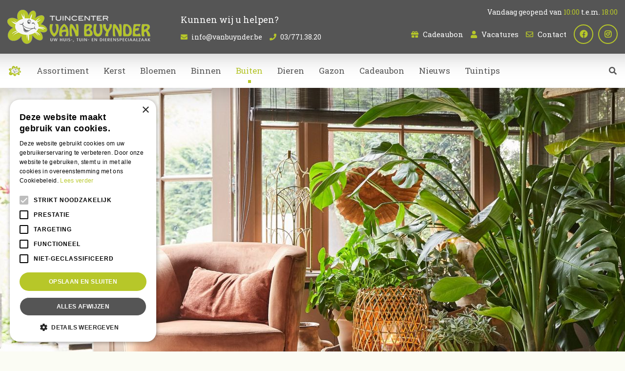

--- FILE ---
content_type: text/html; charset=utf-8
request_url: https://www.vanbuynder.be/artikelaanbod/35/gazon
body_size: 20773
content:
<!DOCTYPE html>
<html lang="nl" class="no-js" xmlns:og="https://ogp.me/ns#" xmlns:fb="https://www.facebook.com/2008/fbml"><head>
<meta charset="utf-8">
<title>Gazon - Van Buynder</title>
<meta name="description" content="Tuincentrum van Buynder in Temse met compleet assortiment: kamerplanten, tuinplanten, barbecues, tuinmeubelen dierenwinkel, kado artikelen, bloemen en meer voor huis en tuin!">
<meta property="og:locale" content="nl_BE">
<meta property="og:site_name" content="Van Buynder">
<meta name="format-detection" content="telephone=no">
<meta name="viewport" content="width=device-width, initial-scale=1, maximum-scale=1, minimum-scale=1, shrink-to-fit=no">
<link rel="alternate" type="application/rss+xml" href="https://www.vanbuynder.be/nieuws/feed.xml">
<script type="text/javascript" src="//cdn.cookie-script.com/s/88eea6769ad0505954e2fe74cd31d43e.js"></script><link href="/files/images/icons/favicon-1540817008" rel="icon" type="image/x-icon" />
<link href="/files/images/icons/favicon-1540817008" rel="shortcut icon" type="image/x-icon" />
<link href="/files/images/icons/94a18b188b/apple-touch-icon-precomposed.png" rel="apple-touch-icon" />
<link rel="preload" href="/font/fontawesome-webfont.woff2?v=4.7.0" as="font" crossorigin>
<link rel="dns-prefetch" href="https://www.google-analytics.com" crossorigin>
<link rel="dns-prefetch" href="https://stats.g.doubleclick.net" crossorigin>
<link rel="stylesheet" type="text/css" href="/website/default-v2/css/style-migration.18.css">
<link rel="stylesheet" type="text/css" href="/website/default-v2/css/style_production.18.css">



    <script type="text/javascript">
  	var app = {"baseUrl":"","assetUrl":"","locale":"nl_BE","language":"nl"};
  	app.lang = app.lang || {};
	</script>
		<!-- Google Analytics -->
	<script type="text/javascript">
				(function(i,s,o,g,r,a,m){i['GoogleAnalyticsObject']=r;i[r]=i[r]||function(){
		(i[r].q=i[r].q||[]).push(arguments)},i[r].l=1*new Date();a=s.createElement(o),
		m=s.getElementsByTagName(o)[0];a.async=1;a.src=g;m.parentNode.insertBefore(a,m)
		})(window,document,'script','//www.google-analytics.com/analytics.js','ga');
        
				ga('create', 'UA-128374237-1', 'auto');
		ga('require', 'displayfeatures');
	  			ga('set', 'anonymizeIp', true);
						ga('send', 'pageview');

        (function() {
            var script = document.createElement('script');
            script.src = 'https://unpkg.com/web-vitals@2.1.4/dist/web-vitals.iife.js';
            script.onload = function() {
				function sendToGoogleAnalytics({name, delta, id}) {
					ga('send', 'event', {
						eventCategory: 'Web Vitals',
						eventAction: name,
						eventLabel: id,
						eventValue: Math.round(name === 'CLS' ? delta * 1000 : delta),
						nonInteraction: true,
						transport: 'beacon'
					});
				}

                webVitals.getCLS(sendToGoogleAnalytics);
                webVitals.getFID(sendToGoogleAnalytics);
                webVitals.getLCP(sendToGoogleAnalytics);
            }
            document.head.appendChild(script);
        }());

		    </script>
		</head>
<body class="col_equal responsive nl_BE nl product-range product-range-products child-cat cat-102 cat-35">
<div id="body_content">
	<div id=skip-link><a href="#content" class="sr-only sr-only-focusable">Ga naar content</a></div>
		<section id=container>
		<header class="layout_placeholder placeholder-header">
	<div class=in>
		<div id="layout_block_3" class="layout_block block_type_header_pictures"><div class=header-pictures-in><ul id="header_pictures_fade"><li id=header-slide-1 class="active"><span class="header-picture gc-img" data-src="/files/images/misc/nieuwe-collecties-1547739801_n.jpg"><img data-src="/files/images/misc/nieuwe-collecties-1547739801_n.jpg" alt="" title=""  fetchpriority="high" loading="eager"></span><span class=hp-text>
						<h3>NIEUWE COLLECTIES</h3>
						<p>Kom langs in onze winkel en ontdek de nieuwe collecties.</p>
					</span></li></ul></div></div><div id="layout_block_11" class="layout_block block_type_breadcrumbs">
	<div class=in itemscope itemtype="https://schema.org/BreadcrumbList">		<div class="breadcrumb" itemprop="itemListElement" itemscope itemtype="https://schema.org/ListItem">
		  		  <a itemprop="item"  href="/" class="home" title="Home"><span itemprop="name">Home</span><meta itemprop="position" content="1"></a>
		  <div class="separator">&gt;</div>		</div>
			<div class="breadcrumb" itemprop="itemListElement" itemscope itemtype="https://schema.org/ListItem">
		  		  <a itemprop="item"  href="/artikelaanbod" title="Artikelaanbod"><span itemprop="name">Artikelaanbod</span><meta itemprop="position" content="2"></a>
		  <div class="separator">&gt;</div>		</div>
			<div class="breadcrumb" itemprop="itemListElement" itemscope itemtype="https://schema.org/ListItem">
		  		  <a itemprop="item"  href="/artikelaanbod/102/buiten" title="Buiten"><span itemprop="name">Buiten</span><meta itemprop="position" content="3"></a>
		  <div class="separator">&gt;</div>		</div>
			<div class="breadcrumb" itemprop="itemListElement" itemscope itemtype="https://schema.org/ListItem">
		  		  <a itemprop="item"  href="/artikelaanbod/35/gazon" title="Gazon"><span itemprop="name">Gazon</span><meta itemprop="position" content="4"></a>
		  		</div>
	</div>
</div>	
	</div>
</header>	    <div class="column_wrapper disable_left column-2">
	    	<div class=in>
				<div class=main_column id=main_column>
					<div class="layout_placeholder placeholder-content_top">
	<div class="in">
		<div id="layout_block_34" class="layout_block block_type_mobile_navigation">
	<div class=in>
		<button type="button" class="btn btn-link"><i class="fa fa-bars"></i><span title="Menu">Menu</span></button>	</div>
</div>    <div id="layout_block_22" class="layout_block block_type_openinghours_today">
        <div class=wrap>
            <div class=in>
                <div class=block-content>
                    <span class="location_1"><span class="opened-text">Vandaag geopend van <span class="open-hours">10:00</span> t.e.m. <span class="close-hours">18:00</span></span></span>                </div>
            </div>
        </div>
    </div>
<div id="layout_block_10" class="layout_block block_type_logo">
	<div class=in>
		<a href="/" title="Tuincentrum Buynder" class="logo">
			<img src="/website/default-v2/images/logo.png" alt="Tuincentrum Buynder"  fetchpriority="high" loading="eager">
		</a>
	</div>
</div><div id="layout_block_30" class="layout_block block_type_html header_contact">
		<div class="wrap">
		<div class=in>
						<div class=block-content><p>Kunnen wij u helpen?</p>

<ul>
	<li><i class="fa fa-envelope">&nbsp;</i><a href="mailto:info@vanbuynder.be">info@vanbuynder.be</a></li>
	<li><i class="fa fa-phone">&nbsp;</i><a href="tel: 00323771.38.20">03/771.38.20</a></li>
</ul></div>					</div>
	</div>
	</div>
<div id="layout_block_31" class="layout_block block_type_html menu_top">
		<div class="wrap">
		<div class=in>
						<div class=block-content><ul>
	<li><i class="fa fa-gift">&nbsp;</i><a href="https://www.vanbuynder.be/artikelaanbod/103/cadeaubonnen">Cadeaubon</a></li>
	<li><i class="fa fa-user">&nbsp;</i><a href="https://www.vanbuynder.be/vacatures">Vacatures</a></li>
	<li><i class="far fa-envelope">&nbsp;</i><a href="https://www.vanbuynder.be/vestiging/tuincenter-van-buynder">Contact</a></li>
</ul></div>					</div>
	</div>
	</div>
<div id="layout_block_14" class="layout_block block_type_html header_social">
		<div class="wrap">
		<div class=in>
						<div class=block-content><ul>
	<li><a class="fa fa-facebook" href="https://www.facebook.com/TuincenterVanBuynder/" rel="noopener noreferer" target="_blank">fb</a></li>
	<li><a class="fa fa-instagram" href="https://www.instagram.com/tuincentervanbuynder/" rel="noopener noreferrer" target="_blank">ig</a></li>
</ul></div>					</div>
	</div>
	</div>
<nav id="layout_block_13" class="layout_block block_type_navigation menu_main submenu_horizontal">
<div class="in">
<ul>
  <li class="first" id="item_1"><span class=headlink>
    <a id="1" title="Home" class="label " href="/" target="_self"><span class=in>Home</span></a>
             
             </span>
  </li>
  <li class="has_submenu" id="item_38"><span class=headlink>
    <a id="38" title="Assortiment" class="label " href="/artikelaanbod" target="_self"><span class=in>Assortiment</span></a>
             <span class="submenu_button"></span>
             </span>
    <div class="sub submenu"><ul>
      <li class="first"><span class=headlink>
        <a title="Kerst" class="label " href="/artikelaanbod/97/kerst"><span class=in>Kerst</span></a>
		             </span>
      </li>
      <li><span class=headlink>
        <a title="Bloemen" class="label " href="/artikelaanbod/59/bloemen"><span class=in>Bloemen</span></a>
		             </span>
      </li>
      <li><span class=headlink>
        <a title="Binnen" class="label " href="/artikelaanbod/101/binnen"><span class=in>Binnen</span></a>
		             </span>
      </li>
      <li><span class=headlink>
        <a title="Buiten" class="label " href="/artikelaanbod/102/buiten"><span class=in>Buiten</span></a>
		             </span>
      </li>
      <li><span class=headlink>
        <a title="Dierbenodigdheden" class="label " href="/artikelaanbod/7/dierbenodigdheden"><span class=in>Dierbenodigdheden</span></a>
		             </span>
      </li>
      <li><span class=headlink>
        <a title="Gereedschap" class="label " href="/artikelaanbod/13/gereedschap"><span class=in>Gereedschap</span></a>
		             </span>
      </li>
      <li><span class=headlink>
        <a title="Bestrating" class="label " href="/artikelaanbod/29/bestrating"><span class=in>Bestrating</span></a>
		             </span>
      </li>
      <li><span class=headlink>
        <a title="Moestuin" class="label " href="/artikelaanbod/109/moestuin"><span class=in>Moestuin</span></a>
		             </span>
      </li>
      <li><span class=headlink>
        <a title="Barbecues" class="label " href="/artikelaanbod/1/barbecues"><span class=in>Barbecues</span></a>
		             </span>
      </li>
      <li class="last"><span class=headlink>
        <a title="Tuinmeubelen" class="label " href="/artikelaanbod/74/tuinmeubelen"><span class=in>Tuinmeubelen</span></a>
		             </span>
      </li>
    </ul></div>
  </li>
  <li class="has_submenu" id="item_24"><span class=headlink>
    <a id="24" title="Kerst" class="label " href="/artikelaanbod/97/kerst" target="_self"><span class=in>Kerst</span></a>
             <span class="submenu_button"></span>
             </span>
    <div class="sub submenu"><ul>
      <li class="first"><span class=headlink>
        <a title="Kerstbomen" class="label " href="/artikelaanbod/98/kerstbomen"><span class=in>Kerstbomen</span></a>
		             </span>
      </li>
      <li><span class=headlink>
        <a title="Kunstkerstbomen" class="label " href="/artikelaanbod/99/kunstkerstbomen"><span class=in>Kunstkerstbomen</span></a>
		             </span>
      </li>
      <li><span class=headlink>
        <a title="Kerstversiering" class="label " href="/artikelaanbod/100/kerstversiering"><span class=in>Kerstversiering</span></a>
		             </span>
      </li>
      <li class="last"><span class=headlink>
        <a title="Kerstverlichting" class="label " href="/artikelaanbod/105/kerstverlichting"><span class=in>Kerstverlichting</span></a>
		             </span>
      </li>
    </ul></div>
  </li>
  <li class="has_submenu" id="item_19"><span class=headlink>
    <a id="19" title="Bloemen" class="label " href="/artikelaanbod/59/bloemen" target="_self"><span class=in>Bloemen</span></a>
             <span class="submenu_button"></span>
             </span>
    <div class="sub submenu"><ul>
      <li class="first"><span class=headlink>
        <a title="Bloemen" class="label " href="/artikelaanbod/60/bloemen"><span class=in>Bloemen</span></a>
		             </span>
      </li>
      <li><span class=headlink>
        <a title="Boeketten" class="label " href="/artikelaanbod/61/boeketten"><span class=in>Boeketten</span></a>
		             </span>
      </li>
      <li><span class=headlink>
        <a title="Bruidsboeketten" class="label " href="/artikelaanbod/62/bruidsboeketten"><span class=in>Bruidsboeketten</span></a>
		             </span>
      </li>
      <li class="last"><span class=headlink>
        <a title="Rouwarrangementen" class="label " href="/artikelaanbod/63/rouwarrangementen"><span class=in>Rouwarrangementen</span></a>
		             </span>
      </li>
    </ul></div>
  </li>
  <li class="has_submenu" id="item_20"><span class=headlink>
    <a id="20" title="Binnen" class="label " href="/artikelaanbod/101/binnen" target="_self"><span class=in>Binnen</span></a>
             <span class="submenu_button"></span>
             </span>
    <div class="sub submenu"><ul>
      <li class="first"><span class=headlink>
        <a title="Kamerplanten" class="label " href="/artikelaanbod/23/kamerplanten"><span class=in>Kamerplanten</span></a>
		             </span>
      </li>
      <li><span class=headlink>
        <a title="Sfeer en cadeau" class="label " href="/artikelaanbod/54/sfeer-en-cadeau"><span class=in>Sfeer en cadeau</span></a>
		             </span>
      </li>
      <li class="last"><span class=headlink>
        <a title="Binnenpotten" class="label " href="/artikelaanbod/48/binnenpotten"><span class=in>Binnenpotten</span></a>
		             </span>
      </li>
    </ul></div>
  </li>
  <li class="has_submenu active" id="item_21"><span class=headlink>
    <a id="21" title="Buiten" class="label " href="/artikelaanbod/102/buiten" target="_self"><span class=in>Buiten</span></a>
             <span class="submenu_button"></span>
             </span>
    <div class="sub submenu"><ul>
      <li class="first"><span class=headlink>
        <a title="Tuinplanten" class="label " href="/artikelaanbod/80/tuinplanten"><span class=in>Tuinplanten</span></a>
		             </span>
      </li>
      <li><span class=headlink>
        <a title="Potten voor buiten" class="label " href="/artikelaanbod/110/potten-voor-buiten"><span class=in>Potten voor buiten</span></a>
		             </span>
      </li>
      <li class="active"><span class=headlink>
        <a title="Gazon" class="label " href="/artikelaanbod/35/gazon"><span class=in>Gazon</span></a>
		             </span>
      </li>
      <li><span class=headlink>
        <a title="Bewatering" class="label " href="/artikelaanbod/111/bewatering"><span class=in>Bewatering</span></a>
		             </span>
      </li>
      <li><span class=headlink>
        <a title="Tuinverlichting" class="label " href="/artikelaanbod/86/tuinverlichting"><span class=in>Tuinverlichting</span></a>
		             </span>
      </li>
      <li><span class=headlink>
        <a title="Gewasbescherming" class="label " href="/artikelaanbod/18/gewasbescherming"><span class=in>Gewasbescherming</span></a>
		             </span>
      </li>
      <li><span class=headlink>
        <a title="Grond- en meststoffen" class="label " href="/artikelaanbod/38/grond-en-meststoffen"><span class=in>Grond- en meststoffen</span></a>
		             </span>
      </li>
      <li class="last"><span class=headlink>
        <a title="Plagen in de tuin" class="label " href="/artikelaanbod/43/plagen-in-de-tuin"><span class=in>Plagen in de tuin</span></a>
		             </span>
      </li>
    </ul></div>
  </li>
  <li class="has_submenu" id="item_22"><span class=headlink>
    <a id="22" title="Dieren" class="label " href="/artikelaanbod/7/dierbenodigdheden" target="_self"><span class=in>Dieren</span></a>
             <span class="submenu_button"></span>
             </span>
    <div class="sub submenu"><ul>
      <li class="first"><span class=headlink>
        <a title="Honden" class="label " href="/artikelaanbod/8/honden"><span class=in>Honden</span></a>
		             </span>
      </li>
      <li><span class=headlink>
        <a title="Katten" class="label " href="/artikelaanbod/9/katten"><span class=in>Katten</span></a>
		             </span>
      </li>
      <li><span class=headlink>
        <a title="Knaagdieren" class="label " href="/artikelaanbod/10/knaagdieren"><span class=in>Knaagdieren</span></a>
		             </span>
      </li>
      <li><span class=headlink>
        <a title="Vissen" class="label " href="/artikelaanbod/11/vissen"><span class=in>Vissen</span></a>
		             </span>
      </li>
      <li class="last"><span class=headlink>
        <a title="Vogels" class="label " href="/artikelaanbod/12/vogels"><span class=in>Vogels</span></a>
		             </span>
      </li>
    </ul></div>
  </li>
  <li class="" id="item_40"><span class=headlink>
    <a id="40" title="Gazon" class="label " href="https://www.vanbuynder.be/artikelaanbod/35/gazon" target="_self"><span class=in>Gazon</span></a>
             
             </span>
  </li>
  <li class="" id="item_25"><span class=headlink>
    <a id="25" title="Cadeaubon" class="label " href="https://www.vanbuynder.be/artikelaanbod/103/cadeaubonnen" target="_self"><span class=in>Cadeaubon</span></a>
             
             </span>
  </li>
  <li class="" id="item_37"><span class=headlink>
    <a id="37" title="Nieuws" class="label " href="/nieuws" target="_self"><span class=in>Nieuws</span></a>
             
             </span>
  </li>
  <li class="last" id="item_36"><span class=headlink>
    <a id="36" title="Tuintips" class="label " href="/tuintips" target="_self"><span class=in>Tuintips</span></a>
             
             </span>
  </li>
</ul>
</div>
</nav>
<div id="layout_block_16" class="layout_block block_type_html header_search">
		<div class="wrap">
		<div class=in>
						<div class=block-content><p><a class="fa fa-search" href="#">src</a></p></div>					</div>
	</div>
	</div>
<div id="layout_block_8" class="layout_block block_type_search_box_2">
	<div class=wrap>
		<div class=in>
			<div class=block-content>
				<form name="search2" class=form action="/zoeken">
					<input type=hidden id=search_id name="search_id" value="8">
					<div class="grid-10-12">
						<input type=text name=q id=search-input placeholder="Zoeken op website">
					</div>
					<div class="grid-2-12">
						<input type=submit name=search-submit id=search-submit value="Zoeken">
					</div>
				</form>
			</div>
		</div>
	</div>
</div>
	</div>
</div>					<section id=content tabindex="-1">
						<div class=in>
																					<article class=range-details>
	<div class=range-title><h1 title="Gazon">Gazon</h1></div>
	<div class=range-text>
				<div class=range-images>
			<div class=in>
				<div class="slider-wrapper theme-default">
					<div id=category_nivoslider class=nivoSlider style="width: 270px; height: 200px;">
												<a href="/files/images/product-range/gazon-1000x667-62e3ab3a43f30_n.jpg" class=fancybox rel=CatImage>
                            <img src="/files/images/product-range/gazon-1000x667-62e3ab3a43f30_s.jpg" alt="Gazon" width="1000" height="667" />
                        </a>
											</div>
				</div>
			</div>
		</div>
				<p>Wilt u een mooie groene grasmat in uw tuin? Dat kan best, maar kies dan wel voor een grassoort die bij u past. Wilt u een gazon waar de kinderen op kunnen ravotten, kies dan voor een sterke grassoort zoals speelgazon. De fijnere meer kwetsbare grassoorten hebben meer sierwaarde.<br />
<br />
U dient het gazon regelmatig te mesten en in het voorjaar de mossen en onkruid te verwijderen. Realiseer een groen gazon door middel van het zaaien van graszaad. In ons tuincentrum hebben we verschillende soorten graszaad beschikbaar.&nbsp;Laat u goed informeren over de juiste soorten gras en kom erachter welke grassoort het beste bij u past.</p>

<p>Naast graszaad hebben wij ook gazon gerelateerd gereedschap beschikbaar in ons tuincentrum.&nbsp;Denk bijvoorbeeld aan grasmaaiers, handmatige grasscharen of grasscharen op accu, grastrimmers, verticuteermachines, strooiwagens en meer.&nbsp;</p>

<p>Kom langs in Temse, ons personeel staat zes dagen per week voor u klaar! Bekijk onze openingstijden op de <a href="https://www.vanbuynder.be/vestiging/tuincenter-van-buynder">contactpagina</a>.</p>			</div>
	
	<div id="product_range_container" class="range-overview columns3">
	<div class="range-category has_picture no_subcategories">
		<div class=wrap>
			<div class=in>
				<h2><a href="/artikelaanbod/36/aanleg-gazon" title="Aanleg gazon">Aanleg gazon</a></h2>
								<div class=range-image>
                    <a href="/artikelaanbod/36/aanleg-gazon" title="Aanleg gazon">
                        <img src="/files/images/product-range/aanleg-gazon-1000x668-64c7ad6e0088b_s.webp" alt="Aanleg gazon" width="1000" height="668" />
                    </a>
                </div>
							</div>
		</div>
	</div>
		<div class="range-category has_picture no_subcategories">
		<div class=wrap>
			<div class=in>
				<h2><a href="/artikelaanbod/37/onderhoud-gazon" title="Onderhoud gazon">Onderhoud gazon</a></h2>
								<div class=range-image>
                    <a href="/artikelaanbod/37/onderhoud-gazon" title="Onderhoud gazon">
                        <img src="/files/images/product-range/onderhoud-gazon-1000x667-62e3ab86ba1c8_s.jpg" alt="Onderhoud gazon" width="1000" height="667" />
                    </a>
                </div>
							</div>
		</div>
	</div>
	<script type="text/javascript">
function setConformingHeight(el, newHeight) {
	// set the height to something new, but remember the original height in case things change
	el.data("originalHeight", (el.data("originalHeight") == undefined) ? (el.outerHeight()) : (el.data("originalHeight")));
	el.attr('style', 'height: ' + newHeight + 'px !important');
}

function getOriginalHeight(el) {
	// if the height has changed, send the originalHeight
	return (el.data("originalHeight") == undefined) ? (el.outerHeight()) : (el.data("originalHeight"));
}

function columnConform() {
	var currentTallest = 0,
		currentRowStart = 0,
		rowDivs = [];

	var elements = $('#product_range_container').find('.range-category > .wrap');

	// first remove originalHeight data and reset height
	elements.removeData('originalHeight').attr('style', 'height: auto !important');
	
 	// find the tallest DIV in the row, and set the heights of all of the DIVs to match it.
	elements.each(function() {
		var $this = $(this);
		if(currentRowStart != $this.position().top) {
			// we just came to a new row.  Set all the heights on the completed row
   			for(currentDiv = 0 ; currentDiv < rowDivs.length ; currentDiv++)
	   			setConformingHeight(rowDivs[currentDiv], currentTallest);

			// set the variables for the new row
			rowDivs = []; // empty the array
			currentRowStart = $this.position().top;
			currentTallest = getOriginalHeight($this);
			rowDivs.push($this);
		} else {
			// another div on the current row.  Add it to the list and check if it's taller
			rowDivs.push($this);
			currentTallest = (currentTallest < getOriginalHeight($this)) ? (getOriginalHeight($this)) : (currentTallest);
		}
		// do the last row
		for(currentDiv = 0 ; currentDiv < rowDivs.length ; currentDiv++) 
			setConformingHeight(rowDivs[currentDiv], currentTallest);
	});
}
</script>

</div>
	
		
	</article>
    				
													</div>
					</section>
									</div>
				<aside class="layout_placeholder placeholder-right">
	<div class="in">
				<div id="layout_block_27" class="layout_block block_type_openinghours">
			<div class=wrap>
				<div class=in>
					<div class=block-title><h2 title="Openingsuren">Openingsuren</h2></div>
					<div class=block-content>
						<ul class=openinghours>
														<li>
								<div class="odd day">Maandag</div>
								<div class="odd time">
								10:00 - 18:00								</div>
							</li>
														<li>
								<div class="even day">Dinsdag</div>
								<div class="even time">
								<span class="closed">Gesloten</span>								</div>
							</li>
														<li>
								<div class="odd day">Woensdag</div>
								<div class="odd time">
								10:00 - 18:00								</div>
							</li>
														<li>
								<div class="even day">Donderdag</div>
								<div class="even time">
								10:00 - 18:00								</div>
							</li>
														<li>
								<div class="odd day">Vrijdag</div>
								<div class="odd time">
								10:00 - 18:00								</div>
							</li>
														<li>
								<div class="even day">Zaterdag</div>
								<div class="even time">
								10:00 - 18:00								</div>
							</li>
														<li>
								<div class="odd day">Zondag</div>
								<div class="odd time">
								10:00 - 18:00								</div>
							</li>
													</ul>
						<p class="extra_text">Ook open op feestdagen.</p><span class="openinghours_link"><a href="/vestiging/tuincenter-van-buynder">Toon alle openingstijden</a></span>					</div>
				</div>
			</div>
		</div>
		<!-- no active offer found for block id 28 -->	
	</div>
</aside>			</div>
	    </div>
	    <footer class="layout_placeholder placeholder-footer">
	<div class="in">
		<div id="layout_block_25" class="layout_block block_type_subscribeform">
	<div class=wrap>
		<div class=in>
			<div class=block-title><h2 title="Altijd op de hoogte blijven?">Altijd op de hoogte blijven?</h2></div>			
			<div id="newsletter-form-wrapper-1" class="block-content">
			
<div class="formbuilder subscribeFormBuilder">
	<div class="wrap">
		<div class="in">
			<div class="form_text text_above_form"><p>Meld u dan nu aan voor onze nieuwsbrief.</p>

<p><span style="font-size:10px;">* U kunt de nieuwsbrief ongeveer wekelijks verwachten.&nbsp;Wij slaan uw gegevens secuur op conform onze&nbsp;<a href="https://www.vanbuynder.be/privacy-statement" rel="noopener noreferer" target="_blank">privacy policy.</a></span></p>

<p>&nbsp;</p></div>		
			<form class="form insideLabel" action="/nieuwsbrieven/aanmelden/1" method="post" enctype="application/x-www-form-urlencoded" accept-charset="UTF-8">
				<div class="grid-12-12 field field_type_FirstName">
		<fieldset class="fieldSizeBig">
	
<input type="text"  name="firstname" id="form_field_5" value="" data-field-type="FirstName" placeholder="Naam" />	</fieldset>
</div>
<div class="grid-12-12 field field_type_EmailAddress">
		<fieldset class="fieldSizeBig">
	
<input type="email"  name="email" id="form_field_2" value="" data-field-type="EmailAddress" placeholder="E-mailadres" /><div id="form_field_2_suggestion" class="email_suggestion" style="display:none">Bedoelde u <a class="suggestion" href="javascript:;"></a>?</div>	</fieldset>
</div>



<input type="hidden" name="subscribe_form_submitted_1" value="" data-field-type="hidden" id="subscribe_form_submitted_1" />
<div class="grid-12-12 required_info_field">
	Velden met <em class="form-req">*</em> zijn verplicht.</div>
<div class="grid-12-12 field_type_button">
	
<input type="submit" name="submit_subscribe_form_1" id="submit_subscribe_form_1" value="Aanmelden" data-field-type="button" class="submit gtm-newsletter-submit protected-by-recaptcha" onclick="" /></div>
<div class="grid-12-12 ">
	<div class="g-recaptcha" id="g-recaptcha-1"></div></div>
			</form>
		</div>
	</div>
</div>			</div>
		</div>
	</div>
</div>
<div id="layout_block_20" class="layout_block block_type_logo">
	<div class=in>
		<a href="/" title="Tuincentrum Buynder" class="logo">
			<img src="/website/default-v2/images/logo.png" alt="Tuincentrum Buynder"  fetchpriority="high" loading="eager">
		</a>
	</div>
</div><div id="layout_block_21" class="layout_block block_type_html footer_links">
		<div class="wrap">
		<div class=in>
						<div class=block-content><p>Informatie</p>

<ul>
	<li><a href="https://www.vanbuynder.be/artikelaanbod/103/cadeaubonnen" title="Cadeaubon">Cadeaubon</a></li>
	<li><a href="https://www.vanbuynder.be/vacatures" title="Vacatures">Vacatures</a></li>
	<li><a href="https://www.vanbuynder.be/vestiging/tuincenter-van-buynder" title="Contact">Contact</a></li>
</ul></div>					</div>
	</div>
	</div>
<div id="layout_block_19" class="layout_block block_type_html footer_links">
		<div class="wrap">
		<div class=in>
						<div class=block-content><p><a href="https://www.vanbuynder.be/artikelaanbod">Artikelaanbod</a></p>

<ul>
	<li><a href="https://www.vanbuynder.be/artikelaanbod/59/bloemen">Bloemen</a></li>
	<li><a href="https://www.vanbuynder.be/artikelaanbod/23/kamerplanten">Kamerplanten</a></li>
	<li><a href="https://www.vanbuynder.be/artikelaanbod/7/dierbenodigdheden">Dieren</a></li>
	<li><a href="https://www.vanbuynder.be/artikelaanbod/74/tuinmeubelen">Tuinmeubelen</a></li>
	<li><a href="https://www.vanbuynder.be/artikelaanbod/97/kerstartikelen">Kerst</a></li>
</ul></div>					</div>
	</div>
	</div>
<div id="layout_block_18" class="layout_block block_type_html footer_contact">
		<div class="wrap">
		<div class=in>
						<div class=block-title><h3 title="Kunnen wij u helpen?">Kunnen wij u helpen?</h3></div><div class=block-content><ul>
	<li><i class="fa fa-envelope">&nbsp;</i><a href="mailto:info@vanbuynder.be">info@vanbuynder.be</a></li>
	<li><i class="fa fa-phone">&nbsp;</i><a href="tel: 00323771.38.20">03/771.38.20</a></li>
	<li><i class="fa fa-map-marker">&nbsp;</i>Hoogkamerstraat 196 - 9140 Temse<br />
	&nbsp;</li>
</ul>

<p><a class="btn" href="https://www.vanbuynder.be/vestiging/tuincenter-van-buynder">Plan route</a></p></div>					</div>
	</div>
	</div>
	<div id="layout_block_32" class="layout_block block_type_seofooter">
	<ul class="footer columns1">
    <li>
        <span>test</span>
        <ul>
            <li>
                <a title="Tuincentrum Sint-Niklaas" href="/tuincentrum-sint-niklaas" target="_self">Tuincentrum Sint-Niklaas</a>
            </li>
            <li>
                <a title="Bloemenwinkel Sint-Niklaas" href="/bloemenwinkel-sint-niklaas" target="_self">Bloemenwinkel Sint-Niklaas</a>
            </li>
            <li>
                <a title="Planten Sint-Niklaas" href="/planten-sint-niklaas" target="_self">Planten Sint-Niklaas</a>
            </li>
            <li>
                <a title="Kamerplanten Sint-Niklaas" href="/kamerplanten-sint-niklaas" target="_self">Kamerplanten Sint-Niklaas</a>
            </li>
            <li>
                <a title="Bloemen kopen Sint-Niklaas" href="/bloemen-sint-niklaas" target="_self">Bloemen kopen Sint-Niklaas</a>
            </li>
            <li>
                <a title="Tuincentrum Bornem" href="/tuincentrum-bornem" target="_self">Tuincentrum Bornem</a>
            </li>
            <li>
                <a title="Tuincentrum Oost-Vlaanderen" href="/tuincentrum-oost-vlaanderen" target="_self">Tuincentrum Oost-Vlaanderen</a>
            </li>
            <li>
                <a title="Dierenwinkel Sint-Niklaas" href="/dierenwinkel-sint-niklaas" target="_self">Dierenwinkel Sint-Niklaas</a>
            </li>
            <li>
                <a title="Bloemen bestellen" href="/bloemen-bestellen" target="_self">Bloemen bestellen</a>
            </li>
            <li>
                <a title="Koopzondag Sint-Niklaas" href="/koopzondag-sint-niklaas" target="_self">Koopzondag Sint-Niklaas</a>
            </li>
        </ul>
    </li>
</ul>	</div>
	<div id="layout_block_17" class="layout_block block_type_html footer_copy">
		<div class="wrap">
		<div class=in>
						<div class=block-content><ul>
	<li>&copy; Van Buynder</li>
	<li><a href="https://www.gardenconnect.com" rel="noopener noreferer" target="_blank">Garden Connect</a></li>
	<li><a href="https://www.tuincentrumoverzicht.be" rel="noopener noreferer" target="_blank">Tuincentrum Overzicht</a></li>
	<li><a href="https://www.vanbuynder.be/privacy-statement">Privacy policy</a></li>
</ul></div>					</div>
	</div>
	</div>
	
	</div>
</footer>	</section>
</div>
<style>#fancybox-bg-ne,#fancybox-bg-nw,#fancybox-bg-se,#fancybox-bg-sw,#fancybox-left-ico,#fancybox-loading div,#fancybox-right-ico{background-image:url(/js/production/libs/fancybox/fancybox.png)}#fancybox-hide-sel-frame,#fancybox-loading div,#fancybox-overlay,#fancybox-wrap{top:0;left:0;position:absolute}#fancybox-loading{position:fixed;top:50%;left:50%;width:40px;height:40px;margin-top:-20px;margin-left:-20px;cursor:pointer;overflow:hidden;z-index:1104;display:none;-webkit-box-sizing:content-box;-moz-box-sizing:content-box;-ms-box-sizing:content-box;-o-box-sizing:content-box;box-sizing:content-box}#fancybox-loading div{width:40px;height:480px;-webkit-box-sizing:content-box;-moz-box-sizing:content-box;-ms-box-sizing:content-box;-o-box-sizing:content-box;box-sizing:content-box}#fancybox-overlay,#fancybox-tmp{box-sizing:content-box;display:none}#fancybox-overlay{width:100%;z-index:1100;-webkit-box-sizing:content-box;-moz-box-sizing:content-box;-ms-box-sizing:content-box;-o-box-sizing:content-box}#fancybox-tmp{padding:0;margin:0;border:0;overflow:auto;-webkit-box-sizing:content-box;-moz-box-sizing:content-box;-ms-box-sizing:content-box;-o-box-sizing:content-box}#fancybox-wrap{padding:20px;z-index:1101;outline:0;display:none;-webkit-box-sizing:content-box;-moz-box-sizing:content-box;-ms-box-sizing:content-box;-o-box-sizing:content-box;box-sizing:content-box;}#fancybox-outer{position:relative;width:100%;height:100%;background:#fff;-webkit-box-sizing:content-box;-moz-box-sizing:content-box;-ms-box-sizing:content-box;-o-box-sizing:content-box;box-sizing:content-box}#fancybox-content{width:0;height:0;padding:0;outline:0;position:relative;overflow:hidden;z-index:1102;border:solid #fff;-webkit-box-sizing:content-box;-moz-box-sizing:content-box;-ms-box-sizing:content-box;-o-box-sizing:content-box;box-sizing:content-box}#fancybox-hide-sel-frame{width:100%;height:100%;background:0 0;z-index:1101;-webkit-box-sizing:content-box;-moz-box-sizing:content-box;-ms-box-sizing:content-box;-o-box-sizing:content-box;box-sizing:content-box}#fancybox-close{position:absolute;top:-15px;right:-15px;width:30px;height:30px;background:url(/js/production/libs/fancybox/fancybox.png) -40px 0;cursor:pointer;z-index:1103;display:none;-webkit-box-sizing:content-box;-moz-box-sizing:content-box;-ms-box-sizing:content-box;-o-box-sizing:content-box;box-sizing:content-box}#fancybox-error{color:#444;font:400 12px/20px Arial;padding:14px;margin:0;-webkit-box-sizing:content-box;-moz-box-sizing:content-box;-ms-box-sizing:content-box;-o-box-sizing:content-box;box-sizing:content-box}#fancybox-frame,#fancybox-img{width:100%;border:none;box-sizing:content-box;height:100%}#fancybox-img{padding:0;margin:0;outline:0;line-height:0;vertical-align:top;-webkit-box-sizing:content-box;-moz-box-sizing:content-box;-ms-box-sizing:content-box;-o-box-sizing:content-box}#fancybox-frame{display:block;-webkit-box-sizing:content-box;-moz-box-sizing:content-box;-ms-box-sizing:content-box;-o-box-sizing:content-box}#fancybox-left,#fancybox-right{position:absolute;bottom:0;height:100%;width:35%;cursor:pointer;outline:0;background:url(/js/production/libs/fancybox/blank.gif);z-index:1102;display:none;-webkit-box-sizing:content-box;-moz-box-sizing:content-box;-ms-box-sizing:content-box;-o-box-sizing:content-box;box-sizing:content-box}#fancybox-left{left:0}#fancybox-right{right:0}#fancybox-left-ico,#fancybox-right-ico{position:absolute;top:50%;left:-9999px;width:30px;height:30px;margin-top:-15px;cursor:pointer;z-index:1102;display:block;-webkit-box-sizing:content-box;-moz-box-sizing:content-box;-ms-box-sizing:content-box;-o-box-sizing:content-box;box-sizing:content-box}#fancybox-left-ico{left:20px;background-position:-40px -30px}#fancybox-right-ico{left:auto;right:20px;background-position:-40px -60px}@media (min-width:992px){#fancybox-left-ico,#fancybox-right-ico{left:-9999px}}#fancybox-left:hover,#fancybox-right:hover{visibility:visible}#fancybox-left:hover span{left:20px}#fancybox-right:hover span{left:auto;right:20px}.fancybox-bg{position:absolute;padding:0;margin:0;border:0;width:20px;height:20px;z-index:1001;-webkit-box-sizing:content-box;-moz-box-sizing:content-box;-ms-box-sizing:content-box;-o-box-sizing:content-box;box-sizing:content-box}#fancybox-bg-n,#fancybox-bg-s{left:0;width:100%;background-image:url(/js/production/libs/fancybox/fancybox-x.png)}#fancybox-bg-e,#fancybox-bg-w{top:0;height:100%;background-image:url(/js/production/libs/fancybox/fancybox-y.png)}#fancybox-bg-n,#fancybox-bg-ne{box-sizing:content-box;top:-20px}#fancybox-bg-n{-webkit-box-sizing:content-box;-moz-box-sizing:content-box;-ms-box-sizing:content-box;-o-box-sizing:content-box}#fancybox-bg-ne{right:-20px;background-position:-40px -162px;-webkit-box-sizing:content-box;-moz-box-sizing:content-box;-ms-box-sizing:content-box;-o-box-sizing:content-box}#fancybox-bg-e,#fancybox-bg-se{right:-20px;box-sizing:content-box}#fancybox-bg-e{background-position:-20px 0;-webkit-box-sizing:content-box;-moz-box-sizing:content-box;-ms-box-sizing:content-box;-o-box-sizing:content-box}#fancybox-bg-se{bottom:-20px;background-position:-40px -182px;-webkit-box-sizing:content-box;-moz-box-sizing:content-box;-ms-box-sizing:content-box;-o-box-sizing:content-box}#fancybox-bg-s,#fancybox-bg-sw{bottom:-20px;box-sizing:content-box}#fancybox-bg-s{background-position:0 -20px;-webkit-box-sizing:content-box;-moz-box-sizing:content-box;-ms-box-sizing:content-box;-o-box-sizing:content-box}#fancybox-bg-sw{left:-20px;background-position:-40px -142px;-webkit-box-sizing:content-box;-moz-box-sizing:content-box;-ms-box-sizing:content-box;-o-box-sizing:content-box}#fancybox-bg-nw,#fancybox-bg-w{left:-20px;box-sizing:content-box}#fancybox-bg-w{-webkit-box-sizing:content-box;-moz-box-sizing:content-box;-ms-box-sizing:content-box;-o-box-sizing:content-box}#fancybox-bg-nw{top:-20px;background-position:-40px -122px;-webkit-box-sizing:content-box;-moz-box-sizing:content-box;-ms-box-sizing:content-box;-o-box-sizing:content-box}#fancybox-title{font-family:Helvetica;font-size:12px;z-index:1102;-webkit-box-sizing:content-box;-moz-box-sizing:content-box;-ms-box-sizing:content-box;-o-box-sizing:content-box;box-sizing:content-box}.fancybox-title-inside{padding-bottom:10px;text-align:center;color:#333;background:#fff;position:relative;-webkit-box-sizing:content-box;-moz-box-sizing:content-box;-ms-box-sizing:content-box;-o-box-sizing:content-box;box-sizing:content-box}.fancybox-title-outside{padding-top:10px;color:#fff;-webkit-box-sizing:content-box;-moz-box-sizing:content-box;-ms-box-sizing:content-box;-o-box-sizing:content-box;box-sizing:content-box}.fancybox-title-over{position:absolute;bottom:0;left:0;color:#FFF;text-align:left;-webkit-box-sizing:content-box;-moz-box-sizing:content-box;-ms-box-sizing:content-box;-o-box-sizing:content-box;box-sizing:content-box}#fancybox-title-over{padding:10px;background-image:url(/js/production/libs/fancybox/fancy_title_over.png);display:block;-webkit-box-sizing:content-box;-moz-box-sizing:content-box;-ms-box-sizing:content-box;-o-box-sizing:content-box;box-sizing:content-box}.fancybox-title-float{position:absolute;left:0;bottom:-20px;height:32px;-webkit-box-sizing:content-box;-moz-box-sizing:content-box;-ms-box-sizing:content-box;-o-box-sizing:content-box;box-sizing:content-box}#fancybox-title-float-wrap{border:none;border-collapse:collapse;width:auto;-webkit-box-sizing:content-box;-moz-box-sizing:content-box;-ms-box-sizing:content-box;-o-box-sizing:content-box;box-sizing:content-box}#fancybox-title-float-wrap td{border:none;white-space:nowrap;-webkit-box-sizing:content-box;-moz-box-sizing:content-box;-ms-box-sizing:content-box;-o-box-sizing:content-box;box-sizing:content-box}#fancybox-title-float-left{padding:0 0 0 15px;background:url(/js/production/libs/fancybox/fancybox.png) -40px -90px no-repeat;-webkit-box-sizing:content-box;-moz-box-sizing:content-box;-ms-box-sizing:content-box;-o-box-sizing:content-box;box-sizing:content-box}#fancybox-title-float-main{color:#FFF;line-height:29px;font-weight:700;padding:0 0 3px;background:url(/js/production/libs/fancybox/fancybox-x.png) 0 -40px;-webkit-box-sizing:content-box;-moz-box-sizing:content-box;-ms-box-sizing:content-box;-o-box-sizing:content-box;box-sizing:content-box}#fancybox-title-float-right{padding:0 0 0 15px;background:url(/js/production/libs/fancybox/fancybox.png) -55px -90px no-repeat;-webkit-box-sizing:content-box;-moz-box-sizing:content-box;-ms-box-sizing:content-box;-o-box-sizing:content-box;box-sizing:content-box}.fancybox-ie .fancybox-bg{background:0 0!important}
/*! jQuery UI - v1.14.1 - 2024-10-30
* https://jqueryui.com
* Includes: core.css, accordion.css, autocomplete.css, menu.css, button.css, controlgroup.css, checkboxradio.css, datepicker.css, dialog.css, draggable.css, resizable.css, progressbar.css, selectable.css, selectmenu.css, slider.css, sortable.css, spinner.css, tabs.css, tooltip.css, theme.css
* To view and modify this theme, visit https://jqueryui.com/themeroller/?bgColorDefault=%23f6f6f6&borderColorDefault=%23c5c5c5&fcDefault=%23454545&bgColorHover=%23ededed&borderColorHover=%23cccccc&fcHover=%232b2b2b&bgColorActive=%23007fff&borderColorActive=%23003eff&fcActive=%23ffffff&bgColorHeader=%23e9e9e9&borderColorHeader=%23dddddd&fcHeader=%23333333&bgColorContent=%23ffffff&borderColorContent=%23dddddd&fcContent=%23333333&bgColorHighlight=%23fffa90&borderColorHighlight=%23dad55e&fcHighlight=%23777620&bgColorError=%23fddfdf&borderColorError=%23f1a899&fcError=%235f3f3f&bgColorOverlay=%23aaaaaa&opacityOverlay=.3&bgColorShadow=%23666666&opacityShadow=.3&offsetTopShadow=0px&offsetLeftShadow=0px&thicknessShadow=5px&cornerRadiusShadow=8px&fsDefault=1em&ffDefault=Arial%2CHelvetica%2Csans-serif&fwDefault=normal&cornerRadius=3px&bgTextureDefault=flat&bgTextureHover=flat&bgTextureActive=flat&bgTextureHeader=flat&bgTextureContent=flat&bgTextureHighlight=flat&bgTextureError=flat&bgTextureOverlay=flat&bgTextureShadow=flat&bgImgOpacityDefault=75&bgImgOpacityHover=75&bgImgOpacityActive=65&bgImgOpacityHeader=75&bgImgOpacityContent=75&bgImgOpacityHighlight=55&bgImgOpacityError=95&bgImgOpacityOverlay=0&bgImgOpacityShadow=0&iconColorActive=%23ffffff&iconColorContent=%23444444&iconColorDefault=%23777777&iconColorError=%23cc0000&iconColorHeader=%23444444&iconColorHighlight=%23777620&iconColorHover=%23555555&opacityOverlayPerc=30&opacityShadowPerc=30&bgImgUrlActive=&bgImgUrlContent=&bgImgUrlDefault=&bgImgUrlError=&bgImgUrlHeader=&bgImgUrlHighlight=&bgImgUrlHover=&bgImgUrlOverlay=&bgImgUrlShadow=&iconsActive=url(%22images%2Fui-icons_ffffff_256x240.png%22)&iconsContent=url(%22images%2Fui-icons_444444_256x240.png%22)&iconsDefault=url(%22images%2Fui-icons_777777_256x240.png%22)&iconsError=url(%22images%2Fui-icons_cc0000_256x240.png%22)&iconsHeader=url(%22images%2Fui-icons_444444_256x240.png%22)&iconsHighlight=url(%22images%2Fui-icons_777620_256x240.png%22)&iconsHover=url(%22images%2Fui-icons_555555_256x240.png%22)&bgDefaultRepeat=&bgHoverRepeat=&bgActiveRepeat=&bgHeaderRepeat=&bgContentRepeat=&bgHighlightRepeat=&bgErrorRepeat=&bgOverlayRepeat=&bgShadowRepeat=&bgDefaultYPos=&bgHoverYPos=&bgActiveYPos=&bgHeaderYPos=&bgContentYPos=&bgHighlightYPos=&bgErrorYPos=&bgOverlayYPos=&bgShadowYPos=&bgDefaultXPos=&bgHoverXPos=&bgActiveXPos=&bgHeaderXPos=&bgContentXPos=&bgHighlightXPos=&bgErrorXPos=&bgOverlayXPos=&bgShadowXPos=
* Copyright OpenJS Foundation and other contributors; Licensed MIT */

.ui-helper-hidden{display:none}.ui-helper-hidden-accessible{border:0;clip:rect(0 0 0 0);height:1px;margin:-1px;overflow:hidden;padding:0;position:absolute;width:1px}.ui-helper-reset{margin:0;padding:0;border:0;outline:0;line-height:1.3;text-decoration:none;font-size:100%;list-style:none}.ui-helper-clearfix:before,.ui-helper-clearfix:after{content:"";display:table;border-collapse:collapse}.ui-helper-clearfix:after{clear:both}.ui-helper-zfix{width:100%;height:100%;top:0;left:0;position:absolute;opacity:0}.ui-front{z-index:100}.ui-state-disabled{cursor:default!important;pointer-events:none}.ui-icon{display:inline-block;vertical-align:middle;margin-top:-.25em;position:relative;text-indent:-99999px;overflow:hidden;background-repeat:no-repeat}.ui-widget-icon-block{left:50%;margin-left:-8px;display:block}.ui-widget-overlay{position:fixed;top:0;left:0;width:100%;height:100%}.ui-accordion .ui-accordion-header{display:block;cursor:pointer;position:relative;margin:2px 0 0 0;padding:.5em .5em .5em .7em;font-size:100%}.ui-accordion .ui-accordion-content{padding:1em 2.2em;border-top:0;overflow:auto}.ui-autocomplete{position:absolute;top:0;left:0;cursor:default}.ui-menu{list-style:none;padding:0;margin:0;display:block;outline:0}.ui-menu .ui-menu{position:absolute}.ui-menu .ui-menu-item{margin:0;cursor:pointer}.ui-menu .ui-menu-item-wrapper{position:relative;padding:3px 1em 3px .4em}.ui-menu .ui-menu-divider{margin:5px 0;height:0;font-size:0;line-height:0;border-width:1px 0 0 0}.ui-menu .ui-state-focus,.ui-menu .ui-state-active{margin:-1px}.ui-menu-icons{position:relative}.ui-menu-icons .ui-menu-item-wrapper{padding-left:2em}.ui-menu .ui-icon{position:absolute;top:0;bottom:0;left:.2em;margin:auto 0}.ui-menu .ui-menu-icon{left:auto;right:0}.ui-button{padding:.4em 1em;display:inline-block;position:relative;line-height:normal;margin-right:.1em;cursor:pointer;vertical-align:middle;text-align:center;-webkit-user-select:none;user-select:none}.ui-button,.ui-button:link,.ui-button:visited,.ui-button:hover,.ui-button:active{text-decoration:none}.ui-button-icon-only{width:2em;box-sizing:border-box;text-indent:-9999px;white-space:nowrap}input.ui-button.ui-button-icon-only{text-indent:0}.ui-button-icon-only .ui-icon{position:absolute;top:50%;left:50%;margin-top:-8px;margin-left:-8px}.ui-button.ui-icon-notext .ui-icon{padding:0;width:2.1em;height:2.1em;text-indent:-9999px;white-space:nowrap}input.ui-button.ui-icon-notext .ui-icon{width:auto;height:auto;text-indent:0;white-space:normal;padding:.4em 1em}input.ui-button::-moz-focus-inner,button.ui-button::-moz-focus-inner{border:0;padding:0}.ui-controlgroup{vertical-align:middle;display:inline-block}.ui-controlgroup > .ui-controlgroup-item{float:left;margin-left:0;margin-right:0}.ui-controlgroup > .ui-controlgroup-item:focus,.ui-controlgroup > .ui-controlgroup-item.ui-visual-focus{z-index:9999}.ui-controlgroup-vertical > .ui-controlgroup-item{display:block;float:none;width:100%;margin-top:0;margin-bottom:0;text-align:left}.ui-controlgroup-vertical .ui-controlgroup-item{box-sizing:border-box}.ui-controlgroup .ui-controlgroup-label{padding:.4em 1em}.ui-controlgroup .ui-controlgroup-label span{font-size:80%}.ui-controlgroup-horizontal .ui-controlgroup-label + .ui-controlgroup-item{border-left:none}.ui-controlgroup-vertical .ui-controlgroup-label + .ui-controlgroup-item{border-top:none}.ui-controlgroup-horizontal .ui-controlgroup-label.ui-widget-content{border-right:none}.ui-controlgroup-vertical .ui-controlgroup-label.ui-widget-content{border-bottom:none}.ui-controlgroup-vertical .ui-spinner-input{width:calc( 100% - 2.4em )}.ui-controlgroup-vertical .ui-spinner .ui-spinner-up{border-top-style:solid}.ui-checkboxradio-label .ui-icon-background{box-shadow:inset 1px 1px 1px #ccc;border-radius:.12em;border:none}.ui-checkboxradio-radio-label .ui-icon-background{width:16px;height:16px;border-radius:1em;overflow:visible;border:none}.ui-checkboxradio-radio-label.ui-checkboxradio-checked .ui-icon,.ui-checkboxradio-radio-label.ui-checkboxradio-checked:hover .ui-icon{background-image:none;width:8px;height:8px;border-width:4px;border-style:solid}.ui-checkboxradio-disabled{pointer-events:none}.ui-datepicker{width:17em;padding:.2em .2em 0;display:none}.ui-datepicker .ui-datepicker-header{position:relative;padding:.2em 0}.ui-datepicker .ui-datepicker-prev,.ui-datepicker .ui-datepicker-next{position:absolute;top:2px;width:1.8em;height:1.8em}.ui-datepicker .ui-datepicker-prev-hover,.ui-datepicker .ui-datepicker-next-hover{top:1px}.ui-datepicker .ui-datepicker-prev{left:2px}.ui-datepicker .ui-datepicker-next{right:2px}.ui-datepicker .ui-datepicker-prev-hover{left:1px}.ui-datepicker .ui-datepicker-next-hover{right:1px}.ui-datepicker .ui-datepicker-prev span,.ui-datepicker .ui-datepicker-next span{display:block;position:absolute;left:50%;margin-left:-8px;top:50%;margin-top:-8px}.ui-datepicker .ui-datepicker-title{margin:0 2.3em;line-height:1.8em;text-align:center}.ui-datepicker .ui-datepicker-title select{font-size:1em;margin:1px 0}.ui-datepicker select.ui-datepicker-month,.ui-datepicker select.ui-datepicker-year{width:45%}.ui-datepicker table{width:100%;font-size:.9em;border-collapse:collapse;margin:0 0 .4em}.ui-datepicker th{padding:.7em .3em;text-align:center;font-weight:bold;border:0}.ui-datepicker td{border:0;padding:1px}.ui-datepicker td span,.ui-datepicker td a{display:block;padding:.2em;text-align:right;text-decoration:none}.ui-datepicker .ui-datepicker-buttonpane{background-image:none;margin:.7em 0 0 0;padding:0 .2em;border-left:0;border-right:0;border-bottom:0}.ui-datepicker .ui-datepicker-buttonpane button{float:right;margin:.5em .2em .4em;cursor:pointer;padding:.2em .6em .3em .6em;width:auto;overflow:visible}.ui-datepicker .ui-datepicker-buttonpane button.ui-datepicker-current{float:left}.ui-datepicker.ui-datepicker-multi{width:auto}.ui-datepicker-multi .ui-datepicker-group{float:left}.ui-datepicker-multi .ui-datepicker-group table{width:95%;margin:0 auto .4em}.ui-datepicker-multi-2 .ui-datepicker-group{width:50%}.ui-datepicker-multi-3 .ui-datepicker-group{width:33.3%}.ui-datepicker-multi-4 .ui-datepicker-group{width:25%}.ui-datepicker-multi .ui-datepicker-group-last .ui-datepicker-header,.ui-datepicker-multi .ui-datepicker-group-middle .ui-datepicker-header{border-left-width:0}.ui-datepicker-multi .ui-datepicker-buttonpane{clear:left}.ui-datepicker-row-break{clear:both;width:100%;font-size:0}.ui-datepicker-rtl{direction:rtl}.ui-datepicker-rtl .ui-datepicker-prev{right:2px;left:auto}.ui-datepicker-rtl .ui-datepicker-next{left:2px;right:auto}.ui-datepicker-rtl .ui-datepicker-prev:hover{right:1px;left:auto}.ui-datepicker-rtl .ui-datepicker-next:hover{left:1px;right:auto}.ui-datepicker-rtl .ui-datepicker-buttonpane{clear:right}.ui-datepicker-rtl .ui-datepicker-buttonpane button{float:left}.ui-datepicker-rtl .ui-datepicker-buttonpane button.ui-datepicker-current,.ui-datepicker-rtl .ui-datepicker-group{float:right}.ui-datepicker-rtl .ui-datepicker-group-last .ui-datepicker-header,.ui-datepicker-rtl .ui-datepicker-group-middle .ui-datepicker-header{border-right-width:0;border-left-width:1px}.ui-datepicker .ui-icon{display:block;text-indent:-99999px;overflow:hidden;background-repeat:no-repeat;left:.5em;top:.3em}.ui-dialog{position:absolute;top:0;left:0;padding:.2em;outline:0}.ui-dialog .ui-dialog-titlebar{padding:.4em 1em;position:relative}.ui-dialog .ui-dialog-title{float:left;margin:.1em 0;white-space:nowrap;width:90%;overflow:hidden;text-overflow:ellipsis}.ui-dialog .ui-dialog-titlebar-close{position:absolute;right:.3em;top:50%;width:20px;margin:-10px 0 0 0;padding:1px;height:20px}.ui-dialog .ui-dialog-content{position:relative;border:0;padding:.5em 1em;background:none;overflow:auto}.ui-dialog .ui-dialog-buttonpane{text-align:left;border-width:1px 0 0 0;background-image:none;margin-top:.5em;padding:.3em 1em .5em .4em}.ui-dialog .ui-dialog-buttonpane .ui-dialog-buttonset{float:right}.ui-dialog .ui-dialog-buttonpane button{margin:.5em .4em .5em 0;cursor:pointer}.ui-dialog .ui-resizable-n{height:2px;top:0}.ui-dialog .ui-resizable-e{width:2px;right:0}.ui-dialog .ui-resizable-s{height:2px;bottom:0}.ui-dialog .ui-resizable-w{width:2px;left:0}.ui-dialog .ui-resizable-se,.ui-dialog .ui-resizable-sw,.ui-dialog .ui-resizable-ne,.ui-dialog .ui-resizable-nw{width:7px;height:7px}.ui-dialog .ui-resizable-se{right:0;bottom:0}.ui-dialog .ui-resizable-sw{left:0;bottom:0}.ui-dialog .ui-resizable-ne{right:0;top:0}.ui-dialog .ui-resizable-nw{left:0;top:0}.ui-draggable .ui-dialog-titlebar{cursor:move}.ui-draggable-handle{touch-action:none}.ui-resizable{position:relative}.ui-resizable-handle{position:absolute;font-size:0.1px;display:block;touch-action:none}.ui-resizable-disabled .ui-resizable-handle,.ui-resizable-autohide .ui-resizable-handle{display:none}.ui-resizable-n{cursor:n-resize;height:7px;width:100%;top:-5px;left:0}.ui-resizable-s{cursor:s-resize;height:7px;width:100%;bottom:-5px;left:0}.ui-resizable-e{cursor:e-resize;width:7px;right:-5px;top:0;height:100%}.ui-resizable-w{cursor:w-resize;width:7px;left:-5px;top:0;height:100%}.ui-resizable-se{cursor:se-resize;width:12px;height:12px;right:1px;bottom:1px}.ui-resizable-sw{cursor:sw-resize;width:9px;height:9px;left:-5px;bottom:-5px}.ui-resizable-nw{cursor:nw-resize;width:9px;height:9px;left:-5px;top:-5px}.ui-resizable-ne{cursor:ne-resize;width:9px;height:9px;right:-5px;top:-5px}.ui-progressbar{height:2em;text-align:left;overflow:hidden}.ui-progressbar .ui-progressbar-value{margin:-1px;height:100%}.ui-progressbar .ui-progressbar-overlay{background:url("[data-uri]");height:100%;opacity:0.25}.ui-progressbar-indeterminate .ui-progressbar-value{background-image:none}.ui-selectable{touch-action:none}.ui-selectable-helper{position:absolute;z-index:100;border:1px dotted black}.ui-selectmenu-menu{padding:0;margin:0;position:absolute;top:0;left:0;display:none}.ui-selectmenu-menu .ui-menu{overflow:auto;overflow-x:hidden;padding-bottom:1px}.ui-selectmenu-menu .ui-menu .ui-selectmenu-optgroup{font-size:1em;font-weight:bold;line-height:1.5;padding:2px 0.4em;margin:0.5em 0 0 0;height:auto;border:0}.ui-selectmenu-open{display:block}.ui-selectmenu-text{display:block;margin-right:20px;overflow:hidden;text-overflow:ellipsis}.ui-selectmenu-button.ui-button{text-align:left;white-space:nowrap;width:14em}.ui-selectmenu-icon.ui-icon{float:right;margin-top:0}.ui-slider{position:relative;text-align:left}.ui-slider .ui-slider-handle{position:absolute;z-index:2;width:1.2em;height:1.2em;cursor:pointer;touch-action:none}.ui-slider .ui-slider-range{position:absolute;z-index:1;font-size:.7em;display:block;border:0;background-position:0 0}.ui-slider-horizontal{height:.8em}.ui-slider-horizontal .ui-slider-handle{top:-.3em;margin-left:-.6em}.ui-slider-horizontal .ui-slider-range{top:0;height:100%}.ui-slider-horizontal .ui-slider-range-min{left:0}.ui-slider-horizontal .ui-slider-range-max{right:0}.ui-slider-vertical{width:.8em;height:100px}.ui-slider-vertical .ui-slider-handle{left:-.3em;margin-left:0;margin-bottom:-.6em}.ui-slider-vertical .ui-slider-range{left:0;width:100%}.ui-slider-vertical .ui-slider-range-min{bottom:0}.ui-slider-vertical .ui-slider-range-max{top:0}.ui-sortable-handle{touch-action:none}.ui-spinner{position:relative;display:inline-block;overflow:hidden;padding:0;vertical-align:middle}.ui-spinner-input{border:none;background:none;color:inherit;padding:.222em 0;margin:.2em 0;vertical-align:middle;margin-left:.4em;margin-right:2em}.ui-spinner-button{width:1.6em;height:50%;font-size:.5em;padding:0;margin:0;text-align:center;position:absolute;cursor:default;display:block;overflow:hidden;right:0}.ui-spinner a.ui-spinner-button{border-top-style:none;border-bottom-style:none;border-right-style:none}.ui-spinner-up{top:0}.ui-spinner-down{bottom:0}.ui-tabs{position:relative;padding:.2em}.ui-tabs .ui-tabs-nav{margin:0;padding:.2em .2em 0}.ui-tabs .ui-tabs-nav li{list-style:none;float:left;position:relative;top:0;margin:1px .2em 0 0;border-bottom-width:0;padding:0;white-space:nowrap}.ui-tabs .ui-tabs-nav .ui-tabs-anchor{float:left;padding:.5em 1em;text-decoration:none}.ui-tabs .ui-tabs-nav li.ui-tabs-active{margin-bottom:-1px;padding-bottom:1px}.ui-tabs .ui-tabs-nav li.ui-tabs-active .ui-tabs-anchor,.ui-tabs .ui-tabs-nav li.ui-state-disabled .ui-tabs-anchor,.ui-tabs .ui-tabs-nav li.ui-tabs-loading .ui-tabs-anchor{cursor:text}.ui-tabs-collapsible .ui-tabs-nav li.ui-tabs-active .ui-tabs-anchor{cursor:pointer}.ui-tabs .ui-tabs-panel{display:block;border-width:0;padding:1em 1.4em;background:none}.ui-tooltip{padding:8px;position:absolute;z-index:9999;max-width:300px}body .ui-tooltip{border-width:2px}.ui-widget{font-family:Arial,Helvetica,sans-serif;font-size:1em}.ui-widget .ui-widget{font-size:1em}.ui-widget input,.ui-widget select,.ui-widget textarea,.ui-widget button{font-family:Arial,Helvetica,sans-serif;font-size:1em}.ui-widget.ui-widget-content{border:1px solid #c5c5c5}.ui-widget-content{border:1px solid #ddd;background:#fff;color:#333}.ui-widget-content a{color:#333}.ui-widget-header{border:1px solid #ddd;background:#e9e9e9;color:#333;font-weight:bold}.ui-widget-header a{color:#333}.ui-state-default,.ui-widget-content .ui-state-default,.ui-widget-header .ui-state-default,.ui-button,html .ui-button.ui-state-disabled:hover,html .ui-button.ui-state-disabled:active{border:1px solid #c5c5c5;background:#f6f6f6;font-weight:normal;color:#454545}.ui-state-default a,.ui-state-default a:link,.ui-state-default a:visited,a.ui-button,a:link.ui-button,a:visited.ui-button,.ui-button{color:#454545;text-decoration:none}.ui-state-hover,.ui-widget-content .ui-state-hover,.ui-widget-header .ui-state-hover,.ui-state-focus,.ui-widget-content .ui-state-focus,.ui-widget-header .ui-state-focus,.ui-button:hover,.ui-button:focus{border:1px solid #ccc;background:#ededed;font-weight:normal;color:#2b2b2b}.ui-state-hover a,.ui-state-hover a:hover,.ui-state-hover a:link,.ui-state-hover a:visited,.ui-state-focus a,.ui-state-focus a:hover,.ui-state-focus a:link,.ui-state-focus a:visited,a.ui-button:hover,a.ui-button:focus{color:#2b2b2b;text-decoration:none}.ui-visual-focus{box-shadow:0 0 3px 1px rgb(94,158,214)}.ui-state-active,.ui-widget-content .ui-state-active,.ui-widget-header .ui-state-active,a.ui-button:active,.ui-button:active,.ui-button.ui-state-active:hover{border:1px solid #003eff;background:#007fff;font-weight:normal;color:#fff}.ui-icon-background,.ui-state-active .ui-icon-background{border:#003eff;background-color:#fff}.ui-state-active a,.ui-state-active a:link,.ui-state-active a:visited{color:#fff;text-decoration:none}.ui-state-highlight,.ui-widget-content .ui-state-highlight,.ui-widget-header .ui-state-highlight{border:1px solid #dad55e;background:#fffa90;color:#777620}.ui-state-checked{border:1px solid #dad55e;background:#fffa90}.ui-state-highlight a,.ui-widget-content .ui-state-highlight a,.ui-widget-header .ui-state-highlight a{color:#777620}.ui-state-error,.ui-widget-content .ui-state-error,.ui-widget-header .ui-state-error{border:1px solid #f1a899;background:#fddfdf;color:#5f3f3f}.ui-state-error a,.ui-widget-content .ui-state-error a,.ui-widget-header .ui-state-error a{color:#5f3f3f}.ui-state-error-text,.ui-widget-content .ui-state-error-text,.ui-widget-header .ui-state-error-text{color:#5f3f3f}.ui-priority-primary,.ui-widget-content .ui-priority-primary,.ui-widget-header .ui-priority-primary{font-weight:bold}.ui-priority-secondary,.ui-widget-content .ui-priority-secondary,.ui-widget-header .ui-priority-secondary{opacity:.7;font-weight:normal}.ui-state-disabled,.ui-widget-content .ui-state-disabled,.ui-widget-header .ui-state-disabled{opacity:.35;background-image:none}.ui-icon{width:16px;height:16px}.ui-icon,.ui-widget-content .ui-icon{background-image:url("/img/jqueryui-1.14.0/ui-icons_444444_256x240.png")}.ui-widget-header .ui-icon{background-image:url("/img/jqueryui-1.14.0/ui-icons_444444_256x240.png")}.ui-state-hover .ui-icon,.ui-state-focus .ui-icon,.ui-button:hover .ui-icon,.ui-button:focus .ui-icon{background-image:url("/img/jqueryui-1.14.0/ui-icons_555555_256x240.png")}.ui-state-active .ui-icon,.ui-button:active .ui-icon{background-image:url("/img/jqueryui-1.14.0/ui-icons_ffffff_256x240.png")}.ui-state-highlight .ui-icon,.ui-button .ui-state-highlight.ui-icon{background-image:url("/img/jqueryui-1.14.0/ui-icons_777620_256x240.png")}.ui-state-error .ui-icon,.ui-state-error-text .ui-icon{background-image:url("/img/jqueryui-1.14.0/ui-icons_cc0000_256x240.png")}.ui-button .ui-icon{background-image:url("/img/jqueryui-1.14.0/ui-icons_777777_256x240.png")}.ui-icon-blank.ui-icon-blank.ui-icon-blank{background-image:none}.ui-icon-caret-1-n{background-position:0 0}.ui-icon-caret-1-ne{background-position:-16px 0}.ui-icon-caret-1-e{background-position:-32px 0}.ui-icon-caret-1-se{background-position:-48px 0}.ui-icon-caret-1-s{background-position:-65px 0}.ui-icon-caret-1-sw{background-position:-80px 0}.ui-icon-caret-1-w{background-position:-96px 0}.ui-icon-caret-1-nw{background-position:-112px 0}.ui-icon-caret-2-n-s{background-position:-128px 0}.ui-icon-caret-2-e-w{background-position:-144px 0}.ui-icon-triangle-1-n{background-position:0 -16px}.ui-icon-triangle-1-ne{background-position:-16px -16px}.ui-icon-triangle-1-e{background-position:-32px -16px}.ui-icon-triangle-1-se{background-position:-48px -16px}.ui-icon-triangle-1-s{background-position:-65px -16px}.ui-icon-triangle-1-sw{background-position:-80px -16px}.ui-icon-triangle-1-w{background-position:-96px -16px}.ui-icon-triangle-1-nw{background-position:-112px -16px}.ui-icon-triangle-2-n-s{background-position:-128px -16px}.ui-icon-triangle-2-e-w{background-position:-144px -16px}.ui-icon-arrow-1-n{background-position:0 -32px}.ui-icon-arrow-1-ne{background-position:-16px -32px}.ui-icon-arrow-1-e{background-position:-32px -32px}.ui-icon-arrow-1-se{background-position:-48px -32px}.ui-icon-arrow-1-s{background-position:-65px -32px}.ui-icon-arrow-1-sw{background-position:-80px -32px}.ui-icon-arrow-1-w{background-position:-96px -32px}.ui-icon-arrow-1-nw{background-position:-112px -32px}.ui-icon-arrow-2-n-s{background-position:-128px -32px}.ui-icon-arrow-2-ne-sw{background-position:-144px -32px}.ui-icon-arrow-2-e-w{background-position:-160px -32px}.ui-icon-arrow-2-se-nw{background-position:-176px -32px}.ui-icon-arrowstop-1-n{background-position:-192px -32px}.ui-icon-arrowstop-1-e{background-position:-208px -32px}.ui-icon-arrowstop-1-s{background-position:-224px -32px}.ui-icon-arrowstop-1-w{background-position:-240px -32px}.ui-icon-arrowthick-1-n{background-position:1px -48px}.ui-icon-arrowthick-1-ne{background-position:-16px -48px}.ui-icon-arrowthick-1-e{background-position:-32px -48px}.ui-icon-arrowthick-1-se{background-position:-48px -48px}.ui-icon-arrowthick-1-s{background-position:-64px -48px}.ui-icon-arrowthick-1-sw{background-position:-80px -48px}.ui-icon-arrowthick-1-w{background-position:-96px -48px}.ui-icon-arrowthick-1-nw{background-position:-112px -48px}.ui-icon-arrowthick-2-n-s{background-position:-128px -48px}.ui-icon-arrowthick-2-ne-sw{background-position:-144px -48px}.ui-icon-arrowthick-2-e-w{background-position:-160px -48px}.ui-icon-arrowthick-2-se-nw{background-position:-176px -48px}.ui-icon-arrowthickstop-1-n{background-position:-192px -48px}.ui-icon-arrowthickstop-1-e{background-position:-208px -48px}.ui-icon-arrowthickstop-1-s{background-position:-224px -48px}.ui-icon-arrowthickstop-1-w{background-position:-240px -48px}.ui-icon-arrowreturnthick-1-w{background-position:0 -64px}.ui-icon-arrowreturnthick-1-n{background-position:-16px -64px}.ui-icon-arrowreturnthick-1-e{background-position:-32px -64px}.ui-icon-arrowreturnthick-1-s{background-position:-48px -64px}.ui-icon-arrowreturn-1-w{background-position:-64px -64px}.ui-icon-arrowreturn-1-n{background-position:-80px -64px}.ui-icon-arrowreturn-1-e{background-position:-96px -64px}.ui-icon-arrowreturn-1-s{background-position:-112px -64px}.ui-icon-arrowrefresh-1-w{background-position:-128px -64px}.ui-icon-arrowrefresh-1-n{background-position:-144px -64px}.ui-icon-arrowrefresh-1-e{background-position:-160px -64px}.ui-icon-arrowrefresh-1-s{background-position:-176px -64px}.ui-icon-arrow-4{background-position:0 -80px}.ui-icon-arrow-4-diag{background-position:-16px -80px}.ui-icon-extlink{background-position:-32px -80px}.ui-icon-newwin{background-position:-48px -80px}.ui-icon-refresh{background-position:-64px -80px}.ui-icon-shuffle{background-position:-80px -80px}.ui-icon-transfer-e-w{background-position:-96px -80px}.ui-icon-transferthick-e-w{background-position:-112px -80px}.ui-icon-folder-collapsed{background-position:0 -96px}.ui-icon-folder-open{background-position:-16px -96px}.ui-icon-document{background-position:-32px -96px}.ui-icon-document-b{background-position:-48px -96px}.ui-icon-note{background-position:-64px -96px}.ui-icon-mail-closed{background-position:-80px -96px}.ui-icon-mail-open{background-position:-96px -96px}.ui-icon-suitcase{background-position:-112px -96px}.ui-icon-comment{background-position:-128px -96px}.ui-icon-person{background-position:-144px -96px}.ui-icon-print{background-position:-160px -96px}.ui-icon-trash{background-position:-176px -96px}.ui-icon-locked{background-position:-192px -96px}.ui-icon-unlocked{background-position:-208px -96px}.ui-icon-bookmark{background-position:-224px -96px}.ui-icon-tag{background-position:-240px -96px}.ui-icon-home{background-position:0 -112px}.ui-icon-flag{background-position:-16px -112px}.ui-icon-calendar{background-position:-32px -112px}.ui-icon-cart{background-position:-48px -112px}.ui-icon-pencil{background-position:-64px -112px}.ui-icon-clock{background-position:-80px -112px}.ui-icon-disk{background-position:-96px -112px}.ui-icon-calculator{background-position:-112px -112px}.ui-icon-zoomin{background-position:-128px -112px}.ui-icon-zoomout{background-position:-144px -112px}.ui-icon-search{background-position:-160px -112px}.ui-icon-wrench{background-position:-176px -112px}.ui-icon-gear{background-position:-192px -112px}.ui-icon-heart{background-position:-208px -112px}.ui-icon-star{background-position:-224px -112px}.ui-icon-link{background-position:-240px -112px}.ui-icon-cancel{background-position:0 -128px}.ui-icon-plus{background-position:-16px -128px}.ui-icon-plusthick{background-position:-32px -128px}.ui-icon-minus{background-position:-48px -128px}.ui-icon-minusthick{background-position:-64px -128px}.ui-icon-close{background-position:-80px -128px}.ui-icon-closethick{background-position:-96px -128px}.ui-icon-key{background-position:-112px -128px}.ui-icon-lightbulb{background-position:-128px -128px}.ui-icon-scissors{background-position:-144px -128px}.ui-icon-clipboard{background-position:-160px -128px}.ui-icon-copy{background-position:-176px -128px}.ui-icon-contact{background-position:-192px -128px}.ui-icon-image{background-position:-208px -128px}.ui-icon-video{background-position:-224px -128px}.ui-icon-script{background-position:-240px -128px}.ui-icon-alert{background-position:0 -144px}.ui-icon-info{background-position:-16px -144px}.ui-icon-notice{background-position:-32px -144px}.ui-icon-help{background-position:-48px -144px}.ui-icon-check{background-position:-64px -144px}.ui-icon-bullet{background-position:-80px -144px}.ui-icon-radio-on{background-position:-96px -144px}.ui-icon-radio-off{background-position:-112px -144px}.ui-icon-pin-w{background-position:-128px -144px}.ui-icon-pin-s{background-position:-144px -144px}.ui-icon-play{background-position:0 -160px}.ui-icon-pause{background-position:-16px -160px}.ui-icon-seek-next{background-position:-32px -160px}.ui-icon-seek-prev{background-position:-48px -160px}.ui-icon-seek-end{background-position:-64px -160px}.ui-icon-seek-start{background-position:-80px -160px}.ui-icon-seek-first{background-position:-80px -160px}.ui-icon-stop{background-position:-96px -160px}.ui-icon-eject{background-position:-112px -160px}.ui-icon-volume-off{background-position:-128px -160px}.ui-icon-volume-on{background-position:-144px -160px}.ui-icon-power{background-position:0 -176px}.ui-icon-signal-diag{background-position:-16px -176px}.ui-icon-signal{background-position:-32px -176px}.ui-icon-battery-0{background-position:-48px -176px}.ui-icon-battery-1{background-position:-64px -176px}.ui-icon-battery-2{background-position:-80px -176px}.ui-icon-battery-3{background-position:-96px -176px}.ui-icon-circle-plus{background-position:0 -192px}.ui-icon-circle-minus{background-position:-16px -192px}.ui-icon-circle-close{background-position:-32px -192px}.ui-icon-circle-triangle-e{background-position:-48px -192px}.ui-icon-circle-triangle-s{background-position:-64px -192px}.ui-icon-circle-triangle-w{background-position:-80px -192px}.ui-icon-circle-triangle-n{background-position:-96px -192px}.ui-icon-circle-arrow-e{background-position:-112px -192px}.ui-icon-circle-arrow-s{background-position:-128px -192px}.ui-icon-circle-arrow-w{background-position:-144px -192px}.ui-icon-circle-arrow-n{background-position:-160px -192px}.ui-icon-circle-zoomin{background-position:-176px -192px}.ui-icon-circle-zoomout{background-position:-192px -192px}.ui-icon-circle-check{background-position:-208px -192px}.ui-icon-circlesmall-plus{background-position:0 -208px}.ui-icon-circlesmall-minus{background-position:-16px -208px}.ui-icon-circlesmall-close{background-position:-32px -208px}.ui-icon-squaresmall-plus{background-position:-48px -208px}.ui-icon-squaresmall-minus{background-position:-64px -208px}.ui-icon-squaresmall-close{background-position:-80px -208px}.ui-icon-grip-dotted-vertical{background-position:0 -224px}.ui-icon-grip-dotted-horizontal{background-position:-16px -224px}.ui-icon-grip-solid-vertical{background-position:-32px -224px}.ui-icon-grip-solid-horizontal{background-position:-48px -224px}.ui-icon-gripsmall-diagonal-se{background-position:-64px -224px}.ui-icon-grip-diagonal-se{background-position:-80px -224px}.ui-corner-all,.ui-corner-top,.ui-corner-left,.ui-corner-tl{border-top-left-radius:3px}.ui-corner-all,.ui-corner-top,.ui-corner-right,.ui-corner-tr{border-top-right-radius:3px}.ui-corner-all,.ui-corner-bottom,.ui-corner-left,.ui-corner-bl{border-bottom-left-radius:3px}.ui-corner-all,.ui-corner-bottom,.ui-corner-right,.ui-corner-br{border-bottom-right-radius:3px}.ui-widget-overlay{background:#aaa;opacity:.3}.ui-widget-shadow{box-shadow:0 0 5px #666}</style>
<script type="text/javascript" src="https://ajax.googleapis.com/ajax/libs/jquery/3.7.1/jquery.min.js"></script>
<script type="text/javascript" src="https://ajax.googleapis.com/ajax/libs/jqueryui/1.14.1/jquery-ui.min.js"></script>
<script type="text/javascript" src="/js/production/libs/imagesloaded.pkgd.min.js"></script>
<script type="text/javascript" src="/js/production/libs/jquery.ba-throttle-debounce.min.js"></script>
<script type="text/javascript" src="/js/production/libs/jquery.innerfade.jq3.min.js"></script>
<script type="text/javascript" src="/js/production/libs/mailcheck.min.js"></script>
<script async defer type="text/javascript" src="https://www.google.com/recaptcha/api.js?render=explicit&hl=nl"></script>
<script type="text/javascript" src="/js/plugins.18.js"></script>
<script type="text/javascript" src="/js/production/libs/fancybox/jquery.fancybox-1.3.4.webp.pack.custom.js"></script>
<script type="text/javascript" src="/js/script.min.18.js"></script>
<script type="text/javascript" src="/js/production/libs/touch-punch.min.js"></script>
<script type="text/javascript" src="/js/bootstrap.min.js"></script>
<script type="text/javascript" src="/website/functions.18.js"></script>
<script type="text/javascript" src="/js/webfontloader.js"></script>

<script type="text/javascript">
//<![CDATA[
$(document).ready(function() {
    
	$('#product_range_container').imagesLoaded(columnConform);

    
		$('#layout_block_8 .block-content input[type=text]#search-input').catcomplete({
			appendTo: '#layout_block_8',
			position: { collision: 'flip' },
			source: function(request, response){
				$.post('/zoeken/autocomplete', {'term': request.term, 'id': $('#search_id').val()}, function(json){
					response(json.data);
				}, 'json');
			},
			minLength: 3,
			select: function(event, ui){
				
				if(ui.item.url && ui.item.url != ''){
					window.location = ui.item.url;
				}
			}
		}).catcomplete( "instance" )._renderItem = function( ul, item ) {
			var $li = $('<li>'),
				$span = $('<span>'),
				$img = $('<img>');
		
			$li.append('<div>');
		
			if(item.icon){
				$span.addClass('preview');
				$img.attr({
				  src: item.icon,	
				  alt: item.label
				});
				$span.append($img);
				
				$li.find('div').append($span).append(item.label);
			}else{
				$li.find('div').append(item.label);
			}

			return $li.appendTo(ul);
	    };
	
    		
		$('#form_field_2').blur(function() {
			var element = $(this),
				suggestionRow = $('#form_field_2_suggestion'),
				suggestionEl = suggestionRow.find('.suggestion').click(function() {
					element.val($(this).attr('data-suggestion'));
				});
		
			element.mailcheck({
				domains: ["yahoo.com","google.com","hotmail.com","gmail.com","me.com","aol.com","mac.com","live.com","comcast.net","googlemail.com","msn.com","hotmail.co.uk","yahoo.co.uk","facebook.com","verizon.net","sbcglobal.net","att.net","gmx.com","mail.com","ziggo.nl","kpn.nl","kpnplanet.nl","kpnmail.nl","planet.nl","home.nl","hetnet.nl","planet.nl","t-online.de","telfort.nl","telenet.be","skynet.be","pandora.be","live.nl","live.be","scarlet.be","hotmail.be","casema.nl","chello.nl","upcmail.nl","zonnet.nl"],
				topLevelDomains: ["com","net","org","co.uk","nl","ie","fr","de","be","eu"],
				suggested: function(element, suggestion) {
					suggestionEl.attr('data-suggestion', suggestion.full).html(suggestion.address + '@<span class="domain">' + suggestion.domain + '</span>');
		      		suggestionRow.show();
		    	},
		    	empty: function(element) {		      
		      		suggestionRow.hide();
		    	}
		  	});
		}).blur();
	
    
			setTimeout(function(){ showPopup(); }, 15000);
		
    
			var mobile_menu = "<nav id=\"layout_block_clone_0\" class=\"layout_block block_type_navigation submenu_vertical_show\">\n<div class=\"in\"><ul>\n  <li class=\"first active\" id=\"item_18\"><span class=headlink>\n    <a id=\"18\" title=\"Home\" class=\"label \" href=\"\/\" target=\"_self\"><span class=in>Home<\/span><\/a>\n          <\/span>\n  <\/li>\n  <li class=\"has_submenu\" id=\"item_31\"><span class=headlink>\n    <a id=\"31\" title=\"Artikelaanbod\" class=\"label \" href=\"\/artikelaanbod\" target=\"_self\"><span class=in>Artikelaanbod<\/span><\/a>\n          <span class=\"submenu_button\"><\/span><\/span>\n    <div class=\"sub submenu\"><ul>\n      <li class=\"first\"><span class=headlink>\n        <a title=\"Kerst\" title111=\"Kerst\" class=\"label \" href=\"\/artikelaanbod\/97\/kerst\"><span class=in>Kerst<\/span><\/a>\n\t\t          <\/span>\n      <\/li>\n      <li><span class=headlink>\n        <a title=\"Bloemen\" title111=\"Bloemen\" class=\"label \" href=\"\/artikelaanbod\/59\/bloemen\"><span class=in>Bloemen<\/span><\/a>\n\t\t          <\/span>\n      <\/li>\n      <li><span class=headlink>\n        <a title=\"Binnen\" title111=\"Binnen\" class=\"label \" href=\"\/artikelaanbod\/101\/binnen\"><span class=in>Binnen<\/span><\/a>\n\t\t          <\/span>\n      <\/li>\n      <li><span class=headlink>\n        <a title=\"Buiten\" title111=\"Buiten\" class=\"label \" href=\"\/artikelaanbod\/102\/buiten\"><span class=in>Buiten<\/span><\/a>\n\t\t          <\/span>\n      <\/li>\n      <li><span class=headlink>\n        <a title=\"Dierbenodigdheden\" title111=\"Dierbenodigdheden\" class=\"label \" href=\"\/artikelaanbod\/7\/dierbenodigdheden\"><span class=in>Dierbenodigdheden<\/span><\/a>\n\t\t          <\/span>\n      <\/li>\n      <li><span class=headlink>\n        <a title=\"Gereedschap\" title111=\"Gereedschap\" class=\"label \" href=\"\/artikelaanbod\/13\/gereedschap\"><span class=in>Gereedschap<\/span><\/a>\n\t\t          <\/span>\n      <\/li>\n      <li><span class=headlink>\n        <a title=\"Bestrating\" title111=\"Bestrating\" class=\"label \" href=\"\/artikelaanbod\/29\/bestrating\"><span class=in>Bestrating<\/span><\/a>\n\t\t          <\/span>\n      <\/li>\n      <li><span class=headlink>\n        <a title=\"Moestuin\" title111=\"Moestuin\" class=\"label \" href=\"\/artikelaanbod\/109\/moestuin\"><span class=in>Moestuin<\/span><\/a>\n\t\t          <\/span>\n      <\/li>\n      <li><span class=headlink>\n        <a title=\"Barbecues\" title111=\"Barbecues\" class=\"label \" href=\"\/artikelaanbod\/1\/barbecues\"><span class=in>Barbecues<\/span><\/a>\n\t\t          <\/span>\n      <\/li>\n      <li class=\"last\"><span class=headlink>\n        <a title=\"Tuinmeubelen\" title111=\"Tuinmeubelen\" class=\"label \" href=\"\/artikelaanbod\/74\/tuinmeubelen\"><span class=in>Tuinmeubelen<\/span><\/a>\n\t\t          <\/span>\n      <\/li>\n    <\/ul><\/div>\n  <\/li>\n  <li class=\"has_submenu\" id=\"item_42\"><span class=headlink>\n    <a id=\"42\" title=\"Kerst\" class=\"label \" href=\"\/artikelaanbod\/97\/kerst\" target=\"_self\"><span class=in>Kerst<\/span><\/a>\n          <span class=\"submenu_button\"><\/span><\/span>\n    <div class=\"sub submenu\"><ul>\n      <li class=\"first\"><span class=headlink>\n        <a title=\"Kerstbomen\" title111=\"Kerstbomen\" class=\"label \" href=\"\/artikelaanbod\/98\/kerstbomen\"><span class=in>Kerstbomen<\/span><\/a>\n\t\t          <\/span>\n      <\/li>\n      <li><span class=headlink>\n        <a title=\"Kunstkerstbomen\" title111=\"Kunstkerstbomen\" class=\"label \" href=\"\/artikelaanbod\/99\/kunstkerstbomen\"><span class=in>Kunstkerstbomen<\/span><\/a>\n\t\t          <\/span>\n      <\/li>\n      <li><span class=headlink>\n        <a title=\"Kerstversiering\" title111=\"Kerstversiering\" class=\"label \" href=\"\/artikelaanbod\/100\/kerstversiering\"><span class=in>Kerstversiering<\/span><\/a>\n\t\t          <\/span>\n      <\/li>\n      <li class=\"last\"><span class=headlink>\n        <a title=\"Kerstverlichting\" title111=\"Kerstverlichting\" class=\"label \" href=\"\/artikelaanbod\/105\/kerstverlichting\"><span class=in>Kerstverlichting<\/span><\/a>\n\t\t          <\/span>\n      <\/li>\n    <\/ul><\/div>\n  <\/li>\n  <li class=\"\" id=\"item_41\"><span class=headlink>\n    <a id=\"41\" title=\"Cadeaubon\" class=\"label \" href=\"https:\/\/www.vanbuynder.be\/artikelaanbod\/103\/cadeaubonnen\" target=\"_self\"><span class=in>Cadeaubon<\/span><\/a>\n          <\/span>\n  <\/li>\n  <li class=\"\" id=\"item_28\"><span class=headlink>\n    <a id=\"28\" title=\"Nieuws\" class=\"label \" href=\"\/nieuws\" target=\"_self\"><span class=in>Nieuws<\/span><\/a>\n          <\/span>\n  <\/li>\n  <li class=\"\" id=\"item_32\"><span class=headlink>\n    <a id=\"32\" title=\"Tuintips\" class=\"label \" href=\"\/tuintips\" target=\"_self\"><span class=in>Tuintips<\/span><\/a>\n          <\/span>\n  <\/li>\n  <li class=\"\" id=\"item_26\"><span class=headlink>\n    <a id=\"26\" title=\"Over ons\" class=\"label \" href=\"\/over-ons\" target=\"_self\"><span class=in>Over ons<\/span><\/a>\n          <\/span>\n  <\/li>\n  <li class=\"\" id=\"item_33\"><span class=headlink>\n    <a id=\"33\" title=\"Vacatures\" class=\"label \" href=\"\/vacatures\" target=\"_self\"><span class=in>Vacatures<\/span><\/a>\n          <\/span>\n  <\/li>\n  <li class=\"last\" id=\"item_34\"><span class=headlink>\n    <a id=\"34\" title=\"Contact\" class=\"label \" href=\"\/vestigingen\" target=\"_self\"><span class=in>Contact<\/span><\/a>\n          <\/span>\n  <\/li>\n<\/ul><\/div>\n<\/nav>"

			var screenWidth = $(window).width(),
				cloneElem = $(mobile_menu),
				displayWidth = 991;

			if($('#custom-toolbar').length == 0){
				$('#container').prepend('<div id=custom-toolbar></div>');
			}
			$('#custom-toolbar').prepend(cloneElem);
			if(screenWidth <= displayWidth){
				cloneElem.show();
				$('.not_mobile').hide();
			} else{
				cloneElem.hide();
				$('.not_mobile').show();
			}
			$(window).resize(function(){
				var screenWidth = $(window).width(),
					displayWidth = 991;
				if(screenWidth <= displayWidth){
					cloneElem.show();
					$('.not_mobile').hide();
				} else{
					cloneElem.hide();
					$('.not_mobile').show();
				}
			});

			$('#layout_block_clone_0 ul li.active > .headlink a, #layout_block_clone_0 ul li.inactive > .headlink a').on('click',function(e){
				if(!$('#layout_block_clone_0').hasClass('navactive')){
					e.stopPropagation();
					e.preventDefault();
					$(this).parents('nav').toggleClass('navactive');
					$(this).parents('ul').toggleClass('menuactive');
					$(this).parents('ul').children().toggle();
					$(this).parents('li').toggle().toggleClass('hoveractive');

					$(this).parents('li').removeClass('sub-active');

					if($('#custom-toolbar').css('position') == 'fixed'){
						$('#custom-toolbar').css({ 'position': 'absolute' });
					} else{
						$('#custom-toolbar').css({ 'position': 'fixed' });
					}

					window.scrollTo(0, 0);
				}
			});

			$('#layout_block_clone_0 .submenu_button').on('click',function(e){
				e.stopPropagation();
				e.preventDefault();

				$(this).parents('li').toggleClass('sub-active');
			});

			$('html').on('click',function(){
				$('#layout_block_clone_0').removeClass('navactive');
				$('#layout_block_clone_0 ul').removeClass('menuactive');
				$('#layout_block_clone_0 ul li').not('.active, .inactive').hide();
				$('#layout_block_clone_0 ul li.active, #layout_block_clone_0 ul li.inactive').removeClass('hoveractive');
				$('#layout_block_clone_0 ul li.active, #layout_block_clone_0 ul li.inactive').find('.submenu').attr('style', '');
				$('#custom-toolbar').css({ 'position': 'fixed' });
			});
		
});

	var resizeWidth = $(window).width();
	    
    $(window).resize($.throttle(600, function(){
        if ($(window).width() != resizeWidth) {
            columnConform();
            resizeWidth = $(window).width();
        }
    }));

    
			$(window).bind('load', function(){
				var minheight = 600;
				
				$('#header_pictures_fade li img').each(function(){
					minheight = ($(this).outerHeight() < minheight && $(this).outerHeight() > (minheight/4)) ? $(this).outerHeight() : minheight;
				});
				
				if($('#header_pictures_fade li').length === 1){
				    $('#header_pictures_fade').css({
				        'position': 'relative',
				        'height': minheight+'px'
				    });
				} else{
                    $('#header_pictures_fade').innerFade({
                        animationType: 'fade',
                        speed: 1000,
                        timeout: 6000,
                        type: 'sequence',
                        containerHeight: minheight+'px',
                        indexContainer: '#header-pictures-index',
                        prevLink: '#hp-prev',
                        nextLink: '#hp-next',
                        callback_index_update: function(idx){
                            var next = $('#header_pictures_fade').children().eq(idx);
                            
                            setTimeout(function(){
                                $('#header_pictures_fade').children().removeClass('active');
                                next.addClass('active');
                            }, 1000);
                        }
                    });
                }
			});
    
		    var recaptcha_element_1 = false;
		    $(document).on('submit', '#newsletter-form-wrapper-1', function(e) {
		        e.preventDefault();
		        if (recaptcha_element_1 === false) {
		            recaptcha_element_1 = grecaptcha.render('g-recaptcha-1', {
		                'sitekey' : '6LcDUtEZAAAAAJ-hkriLSvHVOpRbLZ0Ogd_T7HwP',
		                'callback' : function () {
		                    $('#newsletter-form-wrapper-1 form')[0].submit();
		                },
		                size: 'invisible'
		            }); 
		        }
		        
		        grecaptcha.execute(recaptcha_element_1);
		    });
		
    
        $('body').imageLoader({"landscape":["240x160","640x360","900x600","1024x768","1280x720","1440x900","1536x864","1600x900"],"portrait":["160x240","360x640","600x900","768x1024","720x1280","900x1440","900x1600","864x1536"]});

		$(document).ajaxComplete(function(){
			if(typeof $('body').imageLoader === 'function'){
    			var me = $('body');
				setTimeout(function(){
					me.imageLoader({"landscape":["240x160","640x360","900x600","1024x768","1280x720","1440x900","1536x864","1600x900"],"portrait":["160x240","360x640","600x900","768x1024","720x1280","900x1440","900x1600","864x1536"]});
				}, 100);
			}
		});
    
    
	function showPopup(){
		var date = new Date();
			date.setTime(date.getTime()+(10*24*60*60*1000));//days
			document.cookie = 'popup_1=1;expires='+date.toGMTString()+';path=/';

		$.fancybox("<div id=\"frontpage_block_\" class=\"frontpage_block block_type_\">\r\n\t<div class=wrap>\r\n\t\t<div class=in>\r\n\t\t\t<div class=block-title><h2 title=\"Altijd op de hoogte blijven?\">Altijd op de hoogte blijven?<\/h2><\/div>\t\t\t\r\n\t\t\t<div id=\"newsletter-form-wrapper-2\" class=\"block-content\">\r\n\t\t\t\r\n<div class=\"formbuilder subscribeFormBuilder\">\r\n\t<div class=\"wrap\">\r\n\t\t<div class=\"in\">\r\n\t\t\t<div class=\"form_text text_above_form\"><p>Meld u dan nu aan voor onze nieuwsbrief.<\/p>\r\n\r\n<p><span style=\"font-size:10px;\">* U kunt de nieuwsbrief ongeveer wekelijks verwachten.&nbsp;Wij slaan uw gegevens secuur op conform onze&nbsp;<a href=\"https:\/\/www.vanbuynder.be\/privacy-statement\" rel=\"noopener noreferer\" target=\"_blank\">privacy policy.<\/a><\/span><\/p>\r\n\r\n<p>&nbsp;<\/p><\/div>\t\t\r\n\t\t\t<form class=\"form insideLabel\" action=\"\/nieuwsbrieven\/aanmelden\/1\" method=\"post\" enctype=\"application\/x-www-form-urlencoded\" accept-charset=\"UTF-8\">\r\n\t\t\t\t<div class=\"grid-12-12 field field_type_FirstName\">\r\n\t\t<fieldset class=\"fieldSizeBig\">\r\n\t\n<input type=\"text\"  name=\"firstname\" id=\"form_field_5\" value=\"\" data-field-type=\"FirstName\" placeholder=\"Naam\" \/>\t<\/fieldset>\r\n<\/div>\n<div class=\"grid-12-12 field field_type_EmailAddress\">\r\n\t\t<fieldset class=\"fieldSizeBig\">\r\n\t\n<input type=\"email\"  name=\"email\" id=\"form_field_2\" value=\"\" data-field-type=\"EmailAddress\" placeholder=\"E-mailadres\" \/><div id=\"form_field_2_suggestion\" class=\"email_suggestion\" style=\"display:none\">Bedoelde u <a class=\"suggestion\" href=\"javascript:;\"><\/a>?<\/div>\t<\/fieldset>\r\n<\/div>\r\n\r\n\n\n<input type=\"hidden\" name=\"subscribe_form_submitted_1\" value=\"\" data-field-type=\"hidden\" id=\"subscribe_form_submitted_1\" \/>\n<div class=\"grid-12-12 required_info_field\">\r\n\tVelden met <em class=\"form-req\">*<\/em> zijn verplicht.<\/div>\n<div class=\"grid-12-12 field_type_button\">\r\n\t\n<input type=\"submit\" name=\"submit_subscribe_form_1\" id=\"submit_subscribe_form_1\" value=\"Aanmelden\" data-field-type=\"button\" class=\"submit gtm-newsletter-submit protected-by-recaptcha\" onclick=\"\" \/><\/div>\n<div class=\"grid-12-12 \">\r\n\t<div class=\"g-recaptcha\" id=\"g-recaptcha-2\"><\/div><\/div>\n\t\t\t<\/form>\r\n\t\t<\/div>\r\n\t<\/div>\r\n<\/div>\t\t\t<\/div>\r\n\t\t<\/div>\r\n\t<\/div>\r\n<\/div>\r\n\r\n            <script type='text\/javascript' src='https:\/\/www.google.com\/recaptcha\/api.js?render=explicit&hl=nl'><\/script>\r\n            <script type='text\/javascript'>\r\n\t\t\tvar recaptcha_element_2 = false;\r\n\t\t    $(document).on('submit', '#newsletter-form-wrapper-2', function(e) {\r\n\t\t        e.preventDefault();\r\n\t\t        if (recaptcha_element_2 === false) {\r\n\t\t            recaptcha_element_2 = grecaptcha.render('g-recaptcha-2', {\r\n\t\t                'sitekey' : '6LcDUtEZAAAAAJ-hkriLSvHVOpRbLZ0Ogd_T7HwP',\r\n\t\t                'callback' : function () {\r\n\t\t                    $('#newsletter-form-wrapper-2 form')[0].submit();\r\n\t\t                },\r\n\t\t                size: 'invisible'\r\n\t\t            }); \r\n\t\t        }\r\n\t\t        \r\n\t\t        grecaptcha.execute(recaptcha_element_2);\r\n\t\t    });\r\n\t\t    <\/script>", {
			width: 500,
			height: 400,
			
			autoDimensions: false,
			margin: 14,
			padding: 0,
			scrolling: 'auto',
			onStart: function(){
				$('html').css('overflow-y', 'hidden');
				$('body').css({'overflow': 'hidden'});
			},
			onComplete: function(){
				$('#fancybox-content > div').css('padding', '10px');
			},
			onCleanup: function(){
				$('html').css('overflow-y', 'scroll');
				$('body').attr('style', '');
			}
		});
	}
	
    
			$(window).bind('load', function(){
				var screenWidthCon = $(window).width(),
					displayWidthCon = 991;
				if(screenWidthCon <= displayWidthCon){
					var getToolbarHeight = $('#custom-toolbar').height()+10;
					$('#container').css('padding-top', getToolbarHeight+'px');
				} else{
					$('#container').attr('style', '');
				}
			});
			$(window).resize(function(){
				var screenWidthCon = $(window).width(),
					displayWidthCon = 991;
				if(screenWidthCon <= displayWidthCon){
					var getToolbarHeight = $('#custom-toolbar').height()+10;
					$('#container').css('padding-top', getToolbarHeight+'px');
				} else{
					$('#container').attr('style', '');
				}
			});
		
    
        WebFont.load({
            google: { families: ['Roboto Slab'], display: "swap" }
            
        });
    
//]]>

</script>
</body>
</html>

--- FILE ---
content_type: application/javascript; charset=utf-8
request_url: https://www.vanbuynder.be/website/functions.18.js
body_size: 315
content:
document.querySelectorAll('.placeholder-content_top .block_type_navigation > .in > ul > li .submenu').forEach( e => {
	const children = e.querySelectorAll('ul').length
	if(children > 15){
		e.classList.add('subBig')
	}
})

const blockSearchBox = document.querySelector(".block_type_search_box_2");
if (document.querySelector(".header_search a")){
	document.querySelector(".header_search a").addEventListener("click", (e) => {
		e.preventDefault();
		blockSearchBox.classList.contains("openSrc") ? blockSearchBox.classList.remove("openSrc"): blockSearchBox.classList.add("openSrc");
	});
}

--- FILE ---
content_type: text/plain
request_url: https://www.google-analytics.com/j/collect?v=1&_v=j102&aip=1&a=2130395072&t=pageview&_s=1&dl=https%3A%2F%2Fwww.vanbuynder.be%2Fartikelaanbod%2F35%2Fgazon&ul=en-us%40posix&dt=Gazon%20-%20Van%20Buynder&sr=1280x720&vp=1280x720&_u=YGBAgEABAAAAACAAI~&jid=1734635053&gjid=1410236208&cid=553237262.1763890212&tid=UA-128374237-1&_gid=1044388151.1763890212&_slc=1&z=1065546587
body_size: -450
content:
2,cG-WKNZ61P9NJ